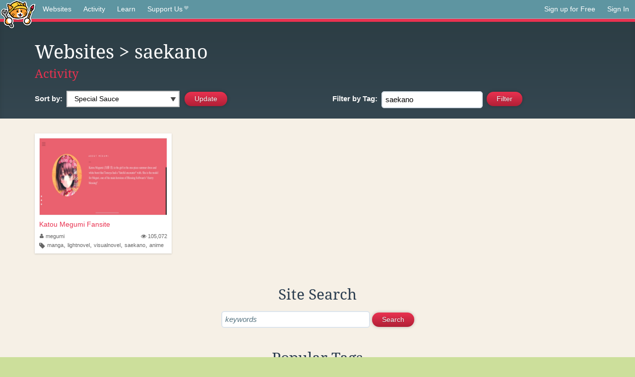

--- FILE ---
content_type: text/html;charset=utf-8
request_url: https://neocities.org/browse?tag=saekano
body_size: 12111
content:
<!doctype html>
<html lang="en">
  <head>
    <title>Neocities - Sites tagged saekano</title>

    <meta http-equiv="Content-Type" content="text/html; charset=UTF-8">
<meta name="description"        content="Create and surf awesome websites for free.">

<link rel="canonical" href="https://neocities.org/browse?tag=saekano">

<meta property="og:title"       content="Neocities">
<meta property="og:type"        content="website">
<meta property="og:image"       content="https://neocities.org/img/neocities-front-screenshot.jpg">
<meta property="og:description" content="Create and surf awesome websites for free.">

<link rel="icon" type="image/x-icon" href="/img/favicon.png">

<meta name="viewport" content="width=device-width, minimum-scale=1, initial-scale=1">



    <link href="/css/neo.css" rel="stylesheet" type="text/css" media="all">


    <script src="/js/jquery-1.11.0.min.js"></script>

    <script src="/js/highlight/highlight.min.js"></script>
    <link rel="stylesheet" href="/css/highlight/styles/tomorrow-night.css">
    <script>
      hljs.highlightAll()

      document.addEventListener('DOMContentLoaded', function() {
        var eventDateElements = document.querySelectorAll('.local-date-title');
        eventDateElements.forEach(function(element) {
          var timestamp = element.getAttribute('data-timestamp');
          var date = dayjs.unix(timestamp);
          var formattedDate = date.format('MMMM D, YYYY [at] h:mm A');
          element.title = formattedDate;
        });
      });
    </script>
  </head>

  <body class="interior">
    <div class="page">
      <header class="header-Base">

  <nav class="header-Nav clearfix" role="navigation">

    <a href="#!" title="show small screen nav" class="small-Nav">
      <img src="/img/nav-Icon.png" alt="navigation icon" />
    </a>

    <ul class="h-Nav constant-Nav">
        <li>
    <a href="/browse" id="browse-link">Websites</a>
    <script>
      document.addEventListener('DOMContentLoaded', () => {
        const browseLink = document.getElementById('browse-link');

        if (window.location.pathname === '/browse') {
          const params = new URLSearchParams(window.location.search);
          const persistParams = new URLSearchParams();
          const validPattern = /^[a-zA-Z0-9 ]+$/;

          ['sort_by', 'tag'].forEach(key => {
            if (params.has(key)) {
              const value = params.get(key);
              if (value.length <= 25 && validPattern.test(value)) {
                persistParams.set(key, value);
              }
            }
          });

          localStorage.setItem('browseQuery', persistParams.toString());
        }

        const savedQuery = localStorage.getItem('browseQuery');

        if (savedQuery) {
          browseLink.href = `/browse?${savedQuery}`;
        }
      });
    </script>
  </li>
  <li>
    <a href="/activity">Activity</a>
  </li>
  <li>
    <a href="/tutorials">Learn</a>
  </li>

    <li>
      <a href="/supporter">Support Us<i class="fa fa-heart"></i></i></a>
    </li>

    </ul>

    <ul class="status-Nav">
        <li>
          <a href="/#new" class="create-New">Sign up for Free</a>
        </li>
        <li>
          <a href="/signin" class="sign-In">Sign In</a>
        </li>
      </ul>
  </nav>

  <div class="logo int-Logo">
    <a href="/" title="back to home">
      <span class="hidden">Neocities.org</span>
      <img src="/img/cat.png" alt="Neocities.org" />
    </a>
  </div>
</header>

      <div class="header-Outro with-columns browse-page">
  <div class="row content">
    <div class="col col-100">
        <h1><a href="/browse">Websites</a> > saekano</h1>
        <h4><a href="/activity?tag=saekano">Activity</a></h4>
    </div>

    <form id="search_criteria" action="/browse" method="GET">
      <div class="col col-50 filter">
        <fieldset class="grouping">
            <label class="text-Label" for="sort_by">Sort by:</label>
            <div class="select-Container">
              <select name="sort_by" id="sort_by" class="input-Select">
                <option value="special_sauce" selected>Special Sauce</option>
                <option value="random" >Random</option>
                <option value="most_followed" >Most Followed</option>
                <option value="last_updated" >Last Updated</option>
                <option value="views" >Views</option>
                <option value="tipping_enabled" >Tipping Enabled</option>
                <option value="oldest" >Oldest</option>
                <!-- <option value="robots" >Robots</option> -->
              </select>
            </div>

            <!--
              <div>
                <input name="is_nsfw" type="checkbox" value="true" > Show 18+ content
              </div>
            -->
            <input class="btn-Action" type="submit" value="Update">
        </fieldset>
      </div>
      <div class="col col-50 filter">
        <fieldset class="grouping">
            <label class="text-Label" for="tag"><span class="hide-on-mobile">Filter by </span>Tag:</label>
            <input class="input-Area typeahead" id="tag" name="tag" type="text" placeholder="pokemon" value="saekano" autocapitalize="off" autocorrect="off" autocomplete="off" spellcheck="false" dir="auto" oninput="this.value = this.value.replace(/[^a-zA-Z0-9]+/g, '')">
            <input style="vertical-align: -4px;margin-left: 4px;" type="submit" class="btn-Action" value="Filter">
        </fieldset>
      </div>
    </div>
  </form>
</div>

<div class="browse-page">

  <ul class="row website-Gallery content int-Gall">
      <li id="username_megumi">
        <a href="https://megumi.neocities.org"
           class="neo-Screen-Shot"
           title="Katou Megumi Fansite"
        >
          <span class="img-Holder" style="background:url(/site_screenshots/11/50/megumi/index.html.540x405.webp) no-repeat;">
            <img src="/img/placeholder.png" alt="Katou Megumi Fansite" />
          </span>
        </a>
        <div class="title">
          <a href="https://megumi.neocities.org"
             title="Katou Megumi Fansite"
          >Katou Megumi Fansite</a>&nbsp;
        </div>
        <div class="site-info">
          <div class="username">
            <a href="/site/megumi" title="Site Profile">
              <i class="fa fa-user"></i>megumi
            </a>
          </div>
          <div class="site-stats hide-on-mobile">
            <a href="/site/megumi" title="Visitors">
              <span>
                <i class="fa fa-eye"></i>
              </span>
                105,072
            </a>
          </div>
          <div class="site-tags">
              <i class="fa fa-tag" title="Tags"></i>
                <a class="" href="/browse?tag=manga">manga</a>,
                <a class="" href="/browse?tag=lightnovel">lightnovel</a>,
                <a class="" href="/browse?tag=visualnovel">visualnovel</a>,
                <a class="" href="/browse?tag=saekano">saekano</a>,
                <a class="" href="/browse?tag=anime">anime</a>
          </div>
        </div>
      </li>
  </ul>

  

<div class="row content misc txt-Center">
  <h3>Site Search</h3>

    <form method="GET" action="/browse/search">
      <fieldset>
        <input name="q" type="text" placeholder="keywords" class="input-Area" autocapitalize="off" autocorrect="off" style="width: 300px;">
        <input class="btn btn-Action" type="submit" value="Search">
      </fieldset>
    </form>
</div>
<div class="row content misc">
  <h3 class="txt-Center">Popular Tags</h3>
  <p class="tagcloud">
      <a class="tag0" href="/browse?tag=art">art</a>&nbsp;&nbsp;
      <a class="tag0" href="/browse?tag=music">music</a>&nbsp;&nbsp;
      <a class="tag0" href="/browse?tag=videogames">videogames</a>&nbsp;&nbsp;
      <a class="tag0" href="/browse?tag=programming">programming</a>&nbsp;&nbsp;
      <a class="tag0" href="/browse?tag=anime">anime</a>&nbsp;&nbsp;
      <a class="tag0" href="/browse?tag=games">games</a>&nbsp;&nbsp;
      <a class="tag0" href="/browse?tag=food">food</a>&nbsp;&nbsp;
      <a class="tag0" href="/browse?tag=personal">personal</a>&nbsp;&nbsp;
      <a class="tag0" href="/browse?tag=writing">writing</a>&nbsp;&nbsp;
      <a class="tag0" href="/browse?tag=cats">cats</a>&nbsp;&nbsp;
      <a class="tag0" href="/browse?tag=blog">blog</a>&nbsp;&nbsp;
      <a class="tag0" href="/browse?tag=movies">movies</a>&nbsp;&nbsp;
      <a class="tag0" href="/browse?tag=books">books</a>&nbsp;&nbsp;
      <a class="tag0" href="/browse?tag=gaming">gaming</a>&nbsp;&nbsp;
      <a class="tag0" href="/browse?tag=fashion">fashion</a>&nbsp;&nbsp;
      <a class="tag0" href="/browse?tag=photography">photography</a>&nbsp;&nbsp;
      <a class="tag0" href="/browse?tag=comics">comics</a>&nbsp;&nbsp;
      <a class="tag0" href="/browse?tag=design">design</a>&nbsp;&nbsp;
      <a class="tag0" href="/browse?tag=animation">animation</a>&nbsp;&nbsp;
      <a class="tag0" href="/browse?tag=horror">horror</a>&nbsp;&nbsp;
      <a class="tag0" href="/browse?tag=game">game</a>&nbsp;&nbsp;
      <a class="tag0" href="/browse?tag=drawing">drawing</a>&nbsp;&nbsp;
      <a class="tag0" href="/browse?tag=coding">coding</a>&nbsp;&nbsp;
      <a class="tag0" href="/browse?tag=arte">arte</a>&nbsp;&nbsp;
      <a class="tag0" href="/browse?tag=manga">manga</a>&nbsp;&nbsp;
      <a class="tag0" href="/browse?tag=portfolio">portfolio</a>&nbsp;&nbsp;
      <a class="tag0" href="/browse?tag=furry">furry</a>&nbsp;&nbsp;
      <a class="tag0" href="/browse?tag=reading">reading</a>&nbsp;&nbsp;
      <a class="tag0" href="/browse?tag=ocs">ocs</a>&nbsp;&nbsp;
      <a class="tag0" href="/browse?tag=poetry">poetry</a>&nbsp;&nbsp;
      <a class="tag0" href="/browse?tag=cute">cute</a>&nbsp;&nbsp;
      <a class="tag0" href="/browse?tag=technology">technology</a>&nbsp;&nbsp;
      <a class="tag0" href="/browse?tag=musica">musica</a>&nbsp;&nbsp;
      <a class="tag0" href="/browse?tag=kpop">kpop</a>&nbsp;&nbsp;
      <a class="tag0" href="/browse?tag=history">history</a>&nbsp;&nbsp;
      <a class="tag0" href="/browse?tag=education">education</a>&nbsp;&nbsp;
      <a class="tag0" href="/browse?tag=animals">animals</a>&nbsp;&nbsp;
      <a class="tag0" href="/browse?tag=film">film</a>&nbsp;&nbsp;
      <a class="tag0" href="/browse?tag=programacion">programacion</a>&nbsp;&nbsp;
      <a class="tag0" href="/browse?tag=fun">fun</a>&nbsp;&nbsp;
      <a class="tag0" href="/browse?tag=roblox">roblox</a>&nbsp;&nbsp;
      <a class="tag0" href="/browse?tag=literature">literature</a>&nbsp;&nbsp;
      <a class="tag0" href="/browse?tag=sports">sports</a>&nbsp;&nbsp;
      <a class="tag0" href="/browse?tag=philosophy">philosophy</a>&nbsp;&nbsp;
      <a class="tag0" href="/browse?tag=html">html</a>&nbsp;&nbsp;
      <a class="tag0" href="/browse?tag=nature">nature</a>&nbsp;&nbsp;
      <a class="tag0" href="/browse?tag=science">science</a>&nbsp;&nbsp;
      <a class="tag0" href="/browse?tag=programing">programing</a>&nbsp;&nbsp;
      <a class="tag0" href="/browse?tag=tech">tech</a>&nbsp;&nbsp;
      <a class="tag0" href="/browse?tag=videogame">videogame</a>&nbsp;&nbsp;
      <a class="tag0" href="/browse?tag=travel">travel</a>&nbsp;&nbsp;
      <a class="tag0" href="/browse?tag=politics">politics</a>&nbsp;&nbsp;
      <a class="tag0" href="/browse?tag=minecraft">minecraft</a>&nbsp;&nbsp;
      <a class="tag0" href="/browse?tag=web">web</a>&nbsp;&nbsp;
      <a class="tag0" href="/browse?tag=gamedev">gamedev</a>&nbsp;&nbsp;
      <a class="tag0" href="/browse?tag=retro">retro</a>&nbsp;&nbsp;
      <a class="tag0" href="/browse?tag=school">school</a>&nbsp;&nbsp;
      <a class="tag0" href="/browse?tag=life">life</a>&nbsp;&nbsp;
      <a class="tag0" href="/browse?tag=videojuegos">videojuegos</a>&nbsp;&nbsp;
      <a class="tag0" href="/browse?tag=youtube">youtube</a>&nbsp;&nbsp;
      <a class="tag0" href="/browse?tag=cartoons">cartoons</a>&nbsp;&nbsp;
      <a class="tag0" href="/browse?tag=love">love</a>&nbsp;&nbsp;
      <a class="tag0" href="/browse?tag=computers">computers</a>&nbsp;&nbsp;
      <a class="tag0" href="/browse?tag=pokemon">pokemon</a>&nbsp;&nbsp;
      <a class="tag0" href="/browse?tag=2000s">2000s</a>&nbsp;&nbsp;
      <a class="tag0" href="/browse?tag=blogging">blogging</a>&nbsp;&nbsp;
      <a class="tag0" href="/browse?tag=diary">diary</a>&nbsp;&nbsp;
      <a class="tag0" href="/browse?tag=video">video</a>&nbsp;&nbsp;
      <a class="tag0" href="/browse?tag=illustration">illustration</a>&nbsp;&nbsp;
      <a class="tag0" href="/browse?tag=fantasy">fantasy</a>&nbsp;&nbsp;
      <a class="tag0" href="/browse?tag=pink">pink</a>&nbsp;&nbsp;
      <a class="tag0" href="/browse?tag=dogs">dogs</a>&nbsp;&nbsp;
      <a class="tag0" href="/browse?tag=random">random</a>&nbsp;&nbsp;
      <a class="tag0" href="/browse?tag=comic">comic</a>&nbsp;&nbsp;
      <a class="tag0" href="/browse?tag=idk">idk</a>&nbsp;&nbsp;
      <a class="tag0" href="/browse?tag=gardening">gardening</a>&nbsp;&nbsp;
      <a class="tag0" href="/browse?tag=internet">internet</a>&nbsp;&nbsp;
      <a class="tag0" href="/browse?tag=videos">videos</a>&nbsp;&nbsp;
      <a class="tag0" href="/browse?tag=memes">memes</a>&nbsp;&nbsp;
      <a class="tag0" href="/browse?tag=oc">oc</a>&nbsp;&nbsp;
      <a class="tag0" href="/browse?tag=linux">linux</a>&nbsp;&nbsp;
      <a class="tag0" href="/browse?tag=ai">ai</a>&nbsp;&nbsp;
      <a class="tag0" href="/browse?tag=cooking">cooking</a>&nbsp;&nbsp;
      <a class="tag0" href="/browse?tag=y2k">y2k</a>&nbsp;&nbsp;
      <a class="tag0" href="/browse?tag=queer">queer</a>&nbsp;&nbsp;
      <a class="tag0" href="/browse?tag=test">test</a>&nbsp;&nbsp;
      <a class="tag0" href="/browse?tag=kawaii">kawaii</a>&nbsp;&nbsp;
      <a class="tag0" href="/browse?tag=nostalgia">nostalgia</a>&nbsp;&nbsp;
      <a class="tag0" href="/browse?tag=webcomic">webcomic</a>&nbsp;&nbsp;
      <a class="tag0" href="/browse?tag=tv">tv</a>&nbsp;&nbsp;
      <a class="tag0" href="/browse?tag=arg">arg</a>&nbsp;&nbsp;
      <a class="tag0" href="/browse?tag=fandom">fandom</a>&nbsp;&nbsp;
      <a class="tag0" href="/browse?tag=journal">journal</a>&nbsp;&nbsp;
      <a class="tag0" href="/browse?tag=aesthetic">aesthetic</a>&nbsp;&nbsp;
      <a class="tag0" href="/browse?tag=emo">emo</a>&nbsp;&nbsp;
      <a class="tag0" href="/browse?tag=business">business</a>&nbsp;&nbsp;
      <a class="tag0" href="/browse?tag=worldbuilding">worldbuilding</a>&nbsp;&nbsp;
      <a class="tag0" href="/browse?tag=news">news</a>&nbsp;&nbsp;
      <a class="tag0" href="/browse?tag=fanfiction">fanfiction</a>&nbsp;&nbsp;
      <a class="tag1" href="/browse?tag=cars">cars</a>&nbsp;&nbsp;
      <a class="tag1" href="/browse?tag=crafts">crafts</a>&nbsp;&nbsp;
      <a class="tag1" href="/browse?tag=vocaloid">vocaloid</a>&nbsp;&nbsp;
      <a class="tag1" href="/browse?tag=media">media</a>&nbsp;&nbsp;
      <a class="tag1" href="/browse?tag=learning">learning</a>&nbsp;&nbsp;
      <a class="tag1" href="/browse?tag=films">films</a>&nbsp;&nbsp;
      <a class="tag1" href="/browse?tag=health">health</a>&nbsp;&nbsp;
      <a class="tag1" href="/browse?tag=silly">silly</a>&nbsp;&nbsp;
      <a class="tag1" href="/browse?tag=stuff">stuff</a>&nbsp;&nbsp;
      <a class="tag1" href="/browse?tag=space">space</a>&nbsp;&nbsp;
      <a class="tag1" href="/browse?tag=math">math</a>&nbsp;&nbsp;
      <a class="tag1" href="/browse?tag=fiction">fiction</a>&nbsp;&nbsp;
      <a class="tag1" href="/browse?tag=90s">90s</a>&nbsp;&nbsp;
      <a class="tag1" href="/browse?tag=cutecore">cutecore</a>&nbsp;&nbsp;
      <a class="tag1" href="/browse?tag=website">website</a>&nbsp;&nbsp;
      <a class="tag1" href="/browse?tag=stories">stories</a>&nbsp;&nbsp;
      <a class="tag1" href="/browse?tag=culture">culture</a>&nbsp;&nbsp;
      <a class="tag1" href="/browse?tag=etc">etc</a>&nbsp;&nbsp;
      <a class="tag1" href="/browse?tag=arts">arts</a>&nbsp;&nbsp;
      <a class="tag1" href="/browse?tag=scifi">scifi</a>&nbsp;&nbsp;
      <a class="tag1" href="/browse?tag=cat">cat</a>&nbsp;&nbsp;
      <a class="tag1" href="/browse?tag=painting">painting</a>&nbsp;&nbsp;
      <a class="tag1" href="/browse?tag=football">football</a>&nbsp;&nbsp;
      <a class="tag1" href="/browse?tag=journaling">journaling</a>&nbsp;&nbsp;
      <a class="tag1" href="/browse?tag=graphics">graphics</a>&nbsp;&nbsp;
      <a class="tag1" href="/browse?tag=css">css</a>&nbsp;&nbsp;
      <a class="tag1" href="/browse?tag=baking">baking</a>&nbsp;&nbsp;
      <a class="tag1" href="/browse?tag=homestuck">homestuck</a>&nbsp;&nbsp;
      <a class="tag1" href="/browse?tag=punk">punk</a>&nbsp;&nbsp;
      <a class="tag1" href="/browse?tag=goth">goth</a>&nbsp;&nbsp;
      <a class="tag1" href="/browse?tag=marketing">marketing</a>&nbsp;&nbsp;
      <a class="tag1" href="/browse?tag=software">software</a>&nbsp;&nbsp;
      <a class="tag1" href="/browse?tag=crochet">crochet</a>&nbsp;&nbsp;
      <a class="tag1" href="/browse?tag=3d">3d</a>&nbsp;&nbsp;
      <a class="tag1" href="/browse?tag=lgbt">lgbt</a>&nbsp;&nbsp;
      <a class="tag1" href="/browse?tag=commissions">commissions</a>&nbsp;&nbsp;
      <a class="tag1" href="/browse?tag=sanrio">sanrio</a>&nbsp;&nbsp;
      <a class="tag1" href="/browse?tag=cinema">cinema</a>&nbsp;&nbsp;
      <a class="tag1" href="/browse?tag=pixelart">pixelart</a>&nbsp;&nbsp;
      <a class="tag1" href="/browse?tag=sport">sport</a>&nbsp;&nbsp;
      <a class="tag1" href="/browse?tag=archive">archive</a>&nbsp;&nbsp;
      <a class="tag1" href="/browse?tag=psychology">psychology</a>&nbsp;&nbsp;
      <a class="tag1" href="/browse?tag=artist">artist</a>&nbsp;&nbsp;
      <a class="tag1" href="/browse?tag=digitalart">digitalart</a>&nbsp;&nbsp;
      <a class="tag1" href="/browse?tag=dance">dance</a>&nbsp;&nbsp;
      <a class="tag1" href="/browse?tag=diy">diy</a>&nbsp;&nbsp;
      <a class="tag1" href="/browse?tag=program">program</a>&nbsp;&nbsp;
      <a class="tag1" href="/browse?tag=me">me</a>&nbsp;&nbsp;
      <a class="tag1" href="/browse?tag=series">series</a>&nbsp;&nbsp;
      <a class="tag1" href="/browse?tag=shows">shows</a>&nbsp;&nbsp;
      <a class="tag1" href="/browse?tag=comida">comida</a>&nbsp;&nbsp;
      <a class="tag1" href="/browse?tag=dnd">dnd</a>&nbsp;&nbsp;
      <a class="tag1" href="/browse?tag=makeup">makeup</a>&nbsp;&nbsp;
      <a class="tag1" href="/browse?tag=characters">characters</a>&nbsp;&nbsp;
      <a class="tag1" href="/browse?tag=trans">trans</a>&nbsp;&nbsp;
      <a class="tag1" href="/browse?tag=funny">funny</a>&nbsp;&nbsp;
      <a class="tag1" href="/browse?tag=metal">metal</a>&nbsp;&nbsp;
      <a class="tag1" href="/browse?tag=religion">religion</a>&nbsp;&nbsp;
      <a class="tag1" href="/browse?tag=lgbtq">lgbtq</a>&nbsp;&nbsp;
      <a class="tag1" href="/browse?tag=graphicdesign">graphicdesign</a>&nbsp;&nbsp;
      <a class="tag1" href="/browse?tag=creativity">creativity</a>&nbsp;&nbsp;
      <a class="tag1" href="/browse?tag=lifestyle">lifestyle</a>&nbsp;&nbsp;
      <a class="tag1" href="/browse?tag=editing">editing</a>&nbsp;&nbsp;
      <a class="tag1" href="/browse?tag=cool">cool</a>&nbsp;&nbsp;
      <a class="tag1" href="/browse?tag=fanart">fanart</a>&nbsp;&nbsp;
      <a class="tag1" href="/browse?tag=entertainment">entertainment</a>&nbsp;&nbsp;
      <a class="tag1" href="/browse?tag=aboutme">aboutme</a>&nbsp;&nbsp;
      <a class="tag1" href="/browse?tag=indie">indie</a>&nbsp;&nbsp;
      <a class="tag1" href="/browse?tag=clothes">clothes</a>&nbsp;&nbsp;
      <a class="tag1" href="/browse?tag=streaming">streaming</a>&nbsp;&nbsp;
      <a class="tag1" href="/browse?tag=rpg">rpg</a>&nbsp;&nbsp;
      <a class="tag1" href="/browse?tag=friends">friends</a>&nbsp;&nbsp;
      <a class="tag1" href="/browse?tag=sonic">sonic</a>&nbsp;&nbsp;
      <a class="tag1" href="/browse?tag=development">development</a>&nbsp;&nbsp;
      <a class="tag1" href="/browse?tag=code">code</a>&nbsp;&nbsp;
      <a class="tag1" href="/browse?tag=scene">scene</a>&nbsp;&nbsp;
      <a class="tag1" href="/browse?tag=javascript">javascript</a>&nbsp;&nbsp;
      <a class="tag1" href="/browse?tag=story">story</a>&nbsp;&nbsp;
      <a class="tag1" href="/browse?tag=plants">plants</a>&nbsp;&nbsp;
      <a class="tag1" href="/browse?tag=webcomics">webcomics</a>&nbsp;&nbsp;
      <a class="tag1" href="/browse?tag=roleplay">roleplay</a>&nbsp;&nbsp;
      <a class="tag1" href="/browse?tag=guitar">guitar</a>&nbsp;&nbsp;
      <a class="tag1" href="/browse?tag=comedy">comedy</a>&nbsp;&nbsp;
      <a class="tag1" href="/browse?tag=languages">languages</a>&nbsp;&nbsp;
      <a class="tag1" href="/browse?tag=rock">rock</a>&nbsp;&nbsp;
      <a class="tag1" href="/browse?tag=everything">everything</a>&nbsp;&nbsp;
      <a class="tag1" href="/browse?tag=weird">weird</a>&nbsp;&nbsp;
      <a class="tag1" href="/browse?tag=electronics">electronics</a>&nbsp;&nbsp;
      <a class="tag1" href="/browse?tag=zines">zines</a>&nbsp;&nbsp;
      <a class="tag1" href="/browse?tag=webcore">webcore</a>&nbsp;&nbsp;
      <a class="tag1" href="/browse?tag=sewing">sewing</a>&nbsp;&nbsp;
      <a class="tag1" href="/browse?tag=ttrpg">ttrpg</a>&nbsp;&nbsp;
      <a class="tag1" href="/browse?tag=study">study</a>&nbsp;&nbsp;
      <a class="tag1" href="/browse?tag=community">community</a>&nbsp;&nbsp;
      <a class="tag1" href="/browse?tag=aesthetics">aesthetics</a>&nbsp;&nbsp;
      <a class="tag1" href="/browse?tag=gay">gay</a>&nbsp;&nbsp;
      <a class="tag1" href="/browse?tag=hacking">hacking</a>&nbsp;&nbsp;
      <a class="tag1" href="/browse?tag=reviews">reviews</a>&nbsp;&nbsp;
      <a class="tag1" href="/browse?tag=engineering">engineering</a>&nbsp;&nbsp;
      <a class="tag1" href="/browse?tag=cyberpunk">cyberpunk</a>&nbsp;&nbsp;
      <a class="tag2" href="/browse?tag=beauty">beauty</a>&nbsp;&nbsp;
      <a class="tag2" href="/browse?tag=webdesign">webdesign</a>&nbsp;&nbsp;
      <a class="tag2" href="/browse?tag=educacion">educacion</a>&nbsp;&nbsp;
      <a class="tag2" href="/browse?tag=basketball">basketball</a>&nbsp;&nbsp;
      <a class="tag2" href="/browse?tag=fnaf">fnaf</a>&nbsp;&nbsp;
      <a class="tag2" href="/browse?tag=computer">computer</a>&nbsp;&nbsp;
      <a class="tag2" href="/browse?tag=it">it</a>&nbsp;&nbsp;
      <a class="tag2" href="/browse?tag=originalcharacters">originalcharacters</a>&nbsp;&nbsp;
      <a class="tag2" href="/browse?tag=informatica">informatica</a>&nbsp;&nbsp;
      <a class="tag2" href="/browse?tag=soccer">soccer</a>&nbsp;&nbsp;
      <a class="tag2" href="/browse?tag=weirdcore">weirdcore</a>&nbsp;&nbsp;
      <a class="tag2" href="/browse?tag=vintage">vintage</a>&nbsp;&nbsp;
      <a class="tag2" href="/browse?tag=social">social</a>&nbsp;&nbsp;
      <a class="tag2" href="/browse?tag=oldweb">oldweb</a>&nbsp;&nbsp;
      <a class="tag2" href="/browse?tag=spirituality">spirituality</a>&nbsp;&nbsp;
      <a class="tag2" href="/browse?tag=vtuber">vtuber</a>&nbsp;&nbsp;
      <a class="tag2" href="/browse?tag=photos">photos</a>&nbsp;&nbsp;
      <a class="tag2" href="/browse?tag=discord">discord</a>&nbsp;&nbsp;
      <a class="tag2" href="/browse?tag=pets">pets</a>&nbsp;&nbsp;
      <a class="tag2" href="/browse?tag=deltarune">deltarune</a>&nbsp;&nbsp;
      <a class="tag2" href="/browse?tag=blogs">blogs</a>&nbsp;&nbsp;
      <a class="tag2" href="/browse?tag=project">project</a>&nbsp;&nbsp;
      <a class="tag2" href="/browse?tag=architecture">architecture</a>&nbsp;&nbsp;
      <a class="tag2" href="/browse?tag=vaporwave">vaporwave</a>&nbsp;&nbsp;
      <a class="tag2" href="/browse?tag=shop">shop</a>&nbsp;&nbsp;
      <a class="tag2" href="/browse?tag=storytelling">storytelling</a>&nbsp;&nbsp;
      <a class="tag2" href="/browse?tag=flowers">flowers</a>&nbsp;&nbsp;
      <a class="tag2" href="/browse?tag=movie">movie</a>&nbsp;&nbsp;
      <a class="tag2" href="/browse?tag=clothing">clothing</a>&nbsp;&nbsp;
      <a class="tag2" href="/browse?tag=information">information</a>&nbsp;&nbsp;
      <a class="tag2" href="/browse?tag=coffee">coffee</a>&nbsp;&nbsp;
      <a class="tag2" href="/browse?tag=thoughts">thoughts</a>&nbsp;&nbsp;
      <a class="tag2" href="/browse?tag=biology">biology</a>&nbsp;&nbsp;
      <a class="tag2" href="/browse?tag=hobbies">hobbies</a>&nbsp;&nbsp;
      <a class="tag2" href="/browse?tag=about">about</a>&nbsp;&nbsp;
      <a class="tag2" href="/browse?tag=language">language</a>&nbsp;&nbsp;
      <a class="tag2" href="/browse?tag=shopping">shopping</a>&nbsp;&nbsp;
      <a class="tag2" href="/browse?tag=undertale">undertale</a>&nbsp;&nbsp;
      <a class="tag2" href="/browse?tag=japan">japan</a>&nbsp;&nbsp;
      <a class="tag2" href="/browse?tag=nintendo">nintendo</a>&nbsp;&nbsp;
      <a class="tag2" href="/browse?tag=testing">testing</a>&nbsp;&nbsp;
      <a class="tag2" href="/browse?tag=mlp">mlp</a>&nbsp;&nbsp;
      <a class="tag2" href="/browse?tag=cosplay">cosplay</a>&nbsp;&nbsp;
      <a class="tag2" href="/browse?tag=magic">magic</a>&nbsp;&nbsp;
      <a class="tag2" href="/browse?tag=book">book</a>&nbsp;&nbsp;
      <a class="tag2" href="/browse?tag=lore">lore</a>&nbsp;&nbsp;
      <a class="tag2" href="/browse?tag=html5">html5</a>&nbsp;&nbsp;
      <a class="tag2" href="/browse?tag=creative">creative</a>&nbsp;&nbsp;
      <a class="tag2" href="/browse?tag=fitness">fitness</a>&nbsp;&nbsp;
      <a class="tag2" href="/browse?tag=digital">digital</a>&nbsp;&nbsp;
      <a class="tag2" href="/browse?tag=crypto">crypto</a>&nbsp;&nbsp;
      <a class="tag2" href="/browse?tag=radio">radio</a>&nbsp;&nbsp;
      <a class="tag2" href="/browse?tag=ttrpgs">ttrpgs</a>&nbsp;&nbsp;
      <a class="tag2" href="/browse?tag=money">money</a>&nbsp;&nbsp;
      <a class="tag2" href="/browse?tag=fandoms">fandoms</a>&nbsp;&nbsp;
      <a class="tag2" href="/browse?tag=experimental">experimental</a>&nbsp;&nbsp;
      <a class="tag2" href="/browse?tag=nothing">nothing</a>&nbsp;&nbsp;
      <a class="tag2" href="/browse?tag=chat">chat</a>&nbsp;&nbsp;
      <a class="tag2" href="/browse?tag=blinkies">blinkies</a>&nbsp;&nbsp;
      <a class="tag2" href="/browse?tag=physics">physics</a>&nbsp;&nbsp;
      <a class="tag2" href="/browse?tag=info">info</a>&nbsp;&nbsp;
      <a class="tag2" href="/browse?tag=alternative">alternative</a>&nbsp;&nbsp;
      <a class="tag2" href="/browse?tag=astronomy">astronomy</a>&nbsp;&nbsp;
      <a class="tag2" href="/browse?tag=websites">websites</a>&nbsp;&nbsp;
      <a class="tag2" href="/browse?tag=tecnologia">tecnologia</a>&nbsp;&nbsp;
      <a class="tag2" href="/browse?tag=singing">singing</a>&nbsp;&nbsp;
      <a class="tag2" href="/browse?tag=cybersecurity">cybersecurity</a>&nbsp;&nbsp;
      <a class="tag2" href="/browse?tag=site">site</a>&nbsp;&nbsp;
      <a class="tag2" href="/browse?tag=juegos">juegos</a>&nbsp;&nbsp;
      <a class="tag2" href="/browse?tag=japanese">japanese</a>&nbsp;&nbsp;
      <a class="tag2" href="/browse?tag=birds">birds</a>&nbsp;&nbsp;
      <a class="tag2" href="/browse?tag=bugs">bugs</a>&nbsp;&nbsp;
      <a class="tag2" href="/browse?tag=furries">furries</a>&nbsp;&nbsp;
      <a class="tag2" href="/browse?tag=wip">wip</a>&nbsp;&nbsp;
      <a class="tag2" href="/browse?tag=witchcraft">witchcraft</a>&nbsp;&nbsp;
      <a class="tag2" href="/browse?tag=autism">autism</a>&nbsp;&nbsp;
      <a class="tag2" href="/browse?tag=occult">occult</a>&nbsp;&nbsp;
      <a class="tag2" href="/browse?tag=anything">anything</a>&nbsp;&nbsp;
      <a class="tag2" href="/browse?tag=band">band</a>&nbsp;&nbsp;
      <a class="tag2" href="/browse?tag=other">other</a>&nbsp;&nbsp;
      <a class="tag2" href="/browse?tag=research">research</a>&nbsp;&nbsp;
      <a class="tag2" href="/browse?tag=finance">finance</a>&nbsp;&nbsp;
      <a class="tag2" href="/browse?tag=crafting">crafting</a>&nbsp;&nbsp;
      <a class="tag2" href="/browse?tag=tvshows">tvshows</a>&nbsp;&nbsp;
      <a class="tag2" href="/browse?tag=theatre">theatre</a>&nbsp;&nbsp;
      <a class="tag2" href="/browse?tag=resume">resume</a>&nbsp;&nbsp;
      <a class="tag2" href="/browse?tag=sleep">sleep</a>&nbsp;&nbsp;
      <a class="tag2" href="/browse?tag=futbol">futbol</a>&nbsp;&nbsp;
      <a class="tag2" href="/browse?tag=television">television</a>&nbsp;&nbsp;
      <a class="tag2" href="/browse?tag=sleeping">sleeping</a>&nbsp;&nbsp;
      <a class="tag2" href="/browse?tag=profile">profile</a>&nbsp;&nbsp;
      <a class="tag2" href="/browse?tag=projects">projects</a>&nbsp;&nbsp;
      <a class="tag2" href="/browse?tag=moda">moda</a>&nbsp;&nbsp;
      <a class="tag2" href="/browse?tag=dolls">dolls</a>&nbsp;&nbsp;
      <a class="tag2" href="/browse?tag=gamedevelopment">gamedevelopment</a>&nbsp;&nbsp;
      <a class="tag2" href="/browse?tag=personalwebsite">personalwebsite</a>&nbsp;&nbsp;
      <a class="tag2" href="/browse?tag=lain">lain</a>&nbsp;&nbsp;
      <a class="tag2" href="/browse?tag=events">events</a>&nbsp;&nbsp;
      <a class="tag2" href="/browse?tag=work">work</a>&nbsp;&nbsp;
      <a class="tag2" href="/browse?tag=vr">vr</a>&nbsp;&nbsp;
      <a class="tag3" href="/browse?tag=system">system</a>&nbsp;&nbsp;
      <a class="tag3" href="/browse?tag=knitting">knitting</a>&nbsp;&nbsp;
      <a class="tag3" href="/browse?tag=genshin">genshin</a>&nbsp;&nbsp;
      <a class="tag3" href="/browse?tag=vampires">vampires</a>&nbsp;&nbsp;
      <a class="tag3" href="/browse?tag=linguistics">linguistics</a>&nbsp;&nbsp;
      <a class="tag3" href="/browse?tag=interests">interests</a>&nbsp;&nbsp;
      <a class="tag3" href="/browse?tag=apps">apps</a>&nbsp;&nbsp;
      <a class="tag3" href="/browse?tag=all">all</a>&nbsp;&nbsp;
      <a class="tag3" href="/browse?tag=photo">photo</a>&nbsp;&nbsp;
      <a class="tag3" href="/browse?tag=yaoi">yaoi</a>&nbsp;&nbsp;
      <a class="tag3" href="/browse?tag=fish">fish</a>&nbsp;&nbsp;
      <a class="tag3" href="/browse?tag=gatos">gatos</a>&nbsp;&nbsp;
      <a class="tag3" href="/browse?tag=dreams">dreams</a>&nbsp;&nbsp;
      <a class="tag3" href="/browse?tag=transgender">transgender</a>&nbsp;&nbsp;
      <a class="tag3" href="/browse?tag=splatoon">splatoon</a>&nbsp;&nbsp;
      <a class="tag3" href="/browse?tag=ghchs">ghchs</a>&nbsp;&nbsp;
      <a class="tag3" href="/browse?tag=webdevelopment">webdevelopment</a>&nbsp;&nbsp;
      <a class="tag3" href="/browse?tag=python">python</a>&nbsp;&nbsp;
      <a class="tag3" href="/browse?tag=astrology">astrology</a>&nbsp;&nbsp;
      <a class="tag3" href="/browse?tag=free">free</a>&nbsp;&nbsp;
      <a class="tag3" href="/browse?tag=meme">meme</a>&nbsp;&nbsp;
      <a class="tag3" href="/browse?tag=rap">rap</a>&nbsp;&nbsp;
      <a class="tag3" href="/browse?tag=collecting">collecting</a>&nbsp;&nbsp;
      <a class="tag3" href="/browse?tag=wiki">wiki</a>&nbsp;&nbsp;
      <a class="tag3" href="/browse?tag=carrd">carrd</a>&nbsp;&nbsp;
      <a class="tag3" href="/browse?tag=puzzle">puzzle</a>&nbsp;&nbsp;
      <a class="tag3" href="/browse?tag=aliens">aliens</a>&nbsp;&nbsp;
      <a class="tag3" href="/browse?tag=mentalhealth">mentalhealth</a>&nbsp;&nbsp;
      <a class="tag3" href="/browse?tag=fanfic">fanfic</a>&nbsp;&nbsp;
      <a class="tag3" href="/browse?tag=toys">toys</a>&nbsp;&nbsp;
      <a class="tag3" href="/browse?tag=poems">poems</a>&nbsp;&nbsp;
      <a class="tag3" href="/browse?tag=romance">romance</a>&nbsp;&nbsp;
      <a class="tag3" href="/browse?tag=developer">developer</a>&nbsp;&nbsp;
      <a class="tag3" href="/browse?tag=app">app</a>&nbsp;&nbsp;
      <a class="tag3" href="/browse?tag=windows">windows</a>&nbsp;&nbsp;
      <a class="tag3" href="/browse?tag=dancing">dancing</a>&nbsp;&nbsp;
      <a class="tag3" href="/browse?tag=animations">animations</a>&nbsp;&nbsp;
      <a class="tag3" href="/browse?tag=coquette">coquette</a>&nbsp;&nbsp;
      <a class="tag3" href="/browse?tag=drawings">drawings</a>&nbsp;&nbsp;
      <a class="tag3" href="/browse?tag=pixels">pixels</a>&nbsp;&nbsp;
      <a class="tag3" href="/browse?tag=visualnovels">visualnovels</a>&nbsp;&nbsp;
      <a class="tag3" href="/browse?tag=frutigeraero">frutigeraero</a>&nbsp;&nbsp;
      <a class="tag3" href="/browse?tag=cartoon">cartoon</a>&nbsp;&nbsp;
      <a class="tag3" href="/browse?tag=fortnite">fortnite</a>&nbsp;&nbsp;
      <a class="tag3" href="/browse?tag=english">english</a>&nbsp;&nbsp;
      <a class="tag3" href="/browse?tag=bio">bio</a>&nbsp;&nbsp;
      <a class="tag3" href="/browse?tag=family">family</a>&nbsp;&nbsp;
      <a class="tag3" href="/browse?tag=robots">robots</a>&nbsp;&nbsp;
      <a class="tag3" href="/browse?tag=stamps">stamps</a>&nbsp;&nbsp;
      <a class="tag3" href="/browse?tag=animes">animes</a>&nbsp;&nbsp;
      <a class="tag3" href="/browse?tag=dog">dog</a>&nbsp;&nbsp;
      <a class="tag3" href="/browse?tag=tarot">tarot</a>&nbsp;&nbsp;
      <a class="tag3" href="/browse?tag=touhou">touhou</a>&nbsp;&nbsp;
      <a class="tag3" href="/browse?tag=gothic">gothic</a>&nbsp;&nbsp;
      <a class="tag3" href="/browse?tag=deportes">deportes</a>&nbsp;&nbsp;
      <a class="tag3" href="/browse?tag=marvel">marvel</a>&nbsp;&nbsp;
      <a class="tag3" href="/browse?tag=intro">intro</a>&nbsp;&nbsp;
      <a class="tag3" href="/browse?tag=a">a</a>&nbsp;&nbsp;
      <a class="tag3" href="/browse?tag=skateboarding">skateboarding</a>&nbsp;&nbsp;
      <a class="tag3" href="/browse?tag=medicine">medicine</a>&nbsp;&nbsp;
      <a class="tag3" href="/browse?tag=pizza">pizza</a>&nbsp;&nbsp;
      <a class="tag3" href="/browse?tag=essays">essays</a>&nbsp;&nbsp;
      <a class="tag3" href="/browse?tag=humor">humor</a>&nbsp;&nbsp;
      <a class="tag3" href="/browse?tag=modding">modding</a>&nbsp;&nbsp;
      <a class="tag3" href="/browse?tag=gamedesign">gamedesign</a>&nbsp;&nbsp;
      <a class="tag3" href="/browse?tag=gym">gym</a>&nbsp;&nbsp;
      <a class="tag3" href="/browse?tag=security">security</a>&nbsp;&nbsp;
      <a class="tag3" href="/browse?tag=osc">osc</a>&nbsp;&nbsp;
      <a class="tag3" href="/browse?tag=online">online</a>&nbsp;&nbsp;
      <a class="tag3" href="/browse?tag=links">links</a>&nbsp;&nbsp;
      <a class="tag3" href="/browse?tag=interactive">interactive</a>&nbsp;&nbsp;
      <a class="tag3" href="/browse?tag=characterdesign">characterdesign</a>&nbsp;&nbsp;
      <a class="tag3" href="/browse?tag=hiking">hiking</a>&nbsp;&nbsp;
      <a class="tag3" href="/browse?tag=adventure">adventure</a>&nbsp;&nbsp;
      <a class="tag3" href="/browse?tag=mathematics">mathematics</a>&nbsp;&nbsp;
      <a class="tag3" href="/browse?tag=gyaru">gyaru</a>&nbsp;&nbsp;
      <a class="tag3" href="/browse?tag=teaching">teaching</a>&nbsp;&nbsp;
      <a class="tag3" href="/browse?tag=data">data</a>&nbsp;&nbsp;
      <a class="tag3" href="/browse?tag=fnf">fnf</a>&nbsp;&nbsp;
      <a class="tag3" href="/browse?tag=journalism">journalism</a>&nbsp;&nbsp;
      <a class="tag3" href="/browse?tag=mystery">mystery</a>&nbsp;&nbsp;
      <a class="tag3" href="/browse?tag=chess">chess</a>&nbsp;&nbsp;
      <a class="tag3" href="/browse?tag=dragons">dragons</a>&nbsp;&nbsp;
      <a class="tag3" href="/browse?tag=no">no</a>&nbsp;&nbsp;
      <a class="tag3" href="/browse?tag=gallery">gallery</a>&nbsp;&nbsp;
      <a class="tag3" href="/browse?tag=roleplaying">roleplaying</a>&nbsp;&nbsp;
      <a class="tag3" href="/browse?tag=creepypasta">creepypasta</a>&nbsp;&nbsp;
      <a class="tag3" href="/browse?tag=hobby">hobby</a>&nbsp;&nbsp;
      <a class="tag3" href="/browse?tag=lol">lol</a>&nbsp;&nbsp;
      <a class="tag3" href="/browse?tag=zine">zine</a>&nbsp;&nbsp;
      <a class="tag3" href="/browse?tag=fansite">fansite</a>&nbsp;&nbsp;
      <a class="tag3" href="/browse?tag=puzzles">puzzles</a>&nbsp;&nbsp;
      <a class="tag3" href="/browse?tag=rp">rp</a>&nbsp;&nbsp;
      <a class="tag3" href="/browse?tag=jfashion">jfashion</a>&nbsp;&nbsp;
      <a class="tag3" href="/browse?tag=popculture">popculture</a>&nbsp;&nbsp;
      <a class="tag3" href="/browse?tag=objectshows">objectshows</a>&nbsp;&nbsp;
      <a class="tag3" href="/browse?tag=birthday">birthday</a>&nbsp;&nbsp;
      <a class="tag3" href="/browse?tag=zonelets">zonelets</a>&nbsp;&nbsp;
      <a class="tag3" href="/browse?tag=pixel">pixel</a>&nbsp;&nbsp;
      <a class="tag3" href="/browse?tag=gifs">gifs</a>&nbsp;&nbsp;
      <a class="tag4" href="/browse?tag=yuri">yuri</a>&nbsp;&nbsp;
      <a class="tag4" href="/browse?tag=mythology">mythology</a>&nbsp;&nbsp;
      <a class="tag4" href="/browse?tag=resources">resources</a>&nbsp;&nbsp;
      <a class="tag4" href="/browse?tag=twitch">twitch</a>&nbsp;&nbsp;
      <a class="tag4" href="/browse?tag=musicals">musicals</a>&nbsp;&nbsp;
      <a class="tag4" href="/browse?tag=vkei">vkei</a>&nbsp;&nbsp;
      <a class="tag4" href="/browse?tag=home">home</a>&nbsp;&nbsp;
      <a class="tag4" href="/browse?tag=dreamcore">dreamcore</a>&nbsp;&nbsp;
      <a class="tag4" href="/browse?tag=myself">myself</a>&nbsp;&nbsp;
      <a class="tag4" href="/browse?tag=meow">meow</a>&nbsp;&nbsp;
      <a class="tag4" href="/browse?tag=ocean">ocean</a>&nbsp;&nbsp;
      <a class="tag4" href="/browse?tag=law">law</a>&nbsp;&nbsp;
      <a class="tag4" href="/browse?tag=breakcore">breakcore</a>&nbsp;&nbsp;
      <a class="tag4" href="/browse?tag=traveling">traveling</a>&nbsp;&nbsp;
      <a class="tag4" href="/browse?tag=blender">blender</a>&nbsp;&nbsp;
      <a class="tag4" href="/browse?tag=tf2">tf2</a>&nbsp;&nbsp;
      <a class="tag4" href="/browse?tag=ffxiv">ffxiv</a>&nbsp;&nbsp;
      <a class="tag4" href="/browse?tag=novels">novels</a>&nbsp;&nbsp;
      <a class="tag4" href="/browse?tag=jogos">jogos</a>&nbsp;&nbsp;
      <a class="tag4" href="/browse?tag=introduction">introduction</a>&nbsp;&nbsp;
      <a class="tag4" href="/browse?tag=audio">audio</a>&nbsp;&nbsp;
      <a class="tag4" href="/browse?tag=piano">piano</a>&nbsp;&nbsp;
      <a class="tag4" href="/browse?tag=peliculas">peliculas</a>&nbsp;&nbsp;
      <a class="tag4" href="/browse?tag=libros">libros</a>&nbsp;&nbsp;
      <a class="tag4" href="/browse?tag=scenecore">scenecore</a>&nbsp;&nbsp;
      <a class="tag4" href="/browse?tag=hiphop">hiphop</a>&nbsp;&nbsp;
      <a class="tag4" href="/browse?tag=recipes">recipes</a>&nbsp;&nbsp;
      <a class="tag4" href="/browse?tag=noise">noise</a>&nbsp;&nbsp;
      <a class="tag4" href="/browse?tag=privacy">privacy</a>&nbsp;&nbsp;
      <a class="tag4" href="/browse?tag=death">death</a>&nbsp;&nbsp;
      <a class="tag4" href="/browse?tag=graphic">graphic</a>&nbsp;&nbsp;
      <a class="tag4" href="/browse?tag=bfdi">bfdi</a>&nbsp;&nbsp;
      <a class="tag4" href="/browse?tag=stars">stars</a>&nbsp;&nbsp;
      <a class="tag4" href="/browse?tag=dark">dark</a>&nbsp;&nbsp;
      <a class="tag4" href="/browse?tag=pjsk">pjsk</a>&nbsp;&nbsp;
      <a class="tag4" href="/browse?tag=progamming">progamming</a>&nbsp;&nbsp;
      <a class="tag4" href="/browse?tag=style">style</a>&nbsp;&nbsp;
      <a class="tag4" href="/browse?tag=podcast">podcast</a>&nbsp;&nbsp;
      <a class="tag4" href="/browse?tag=danganronpa">danganronpa</a>&nbsp;&nbsp;
      <a class="tag4" href="/browse?tag=rpgs">rpgs</a>&nbsp;&nbsp;
      <a class="tag4" href="/browse?tag=twine">twine</a>&nbsp;&nbsp;
      <a class="tag4" href="/browse?tag=swag">swag</a>&nbsp;&nbsp;
      <a class="tag4" href="/browse?tag=indiegames">indiegames</a>&nbsp;&nbsp;
      <a class="tag4" href="/browse?tag=plushies">plushies</a>&nbsp;&nbsp;
      <a class="tag4" href="/browse?tag=studying">studying</a>&nbsp;&nbsp;
      <a class="tag4" href="/browse?tag=ecommerce">ecommerce</a>&nbsp;&nbsp;
      <a class="tag4" href="/browse?tag=shrine">shrine</a>&nbsp;&nbsp;
      <a class="tag4" href="/browse?tag=robotics">robotics</a>&nbsp;&nbsp;
      <a class="tag4" href="/browse?tag=socialmedia">socialmedia</a>&nbsp;&nbsp;
      <a class="tag4" href="/browse?tag=communism">communism</a>&nbsp;&nbsp;
      <a class="tag4" href="/browse?tag=paranormal">paranormal</a>&nbsp;&nbsp;
      <a class="tag4" href="/browse?tag=hellokitty">hellokitty</a>&nbsp;&nbsp;
      <a class="tag4" href="/browse?tag=android">android</a>&nbsp;&nbsp;
      <a class="tag4" href="/browse?tag=production">production</a>&nbsp;&nbsp;
      <a class="tag4" href="/browse?tag=pictures">pictures</a>&nbsp;&nbsp;
      <a class="tag4" href="/browse?tag=activism">activism</a>&nbsp;&nbsp;
      <a class="tag4" href="/browse?tag=wrestling">wrestling</a>&nbsp;&nbsp;
      <a class="tag4" href="/browse?tag=car">car</a>&nbsp;&nbsp;
      <a class="tag4" href="/browse?tag=spanish">spanish</a>&nbsp;&nbsp;
      <a class="tag4" href="/browse?tag=omori">omori</a>&nbsp;&nbsp;
      <a class="tag4" href="/browse?tag=awesome">awesome</a>&nbsp;&nbsp;
      <a class="tag4" href="/browse?tag=running">running</a>&nbsp;&nbsp;
      <a class="tag4" href="/browse?tag=none">none</a>&nbsp;&nbsp;
      <a class="tag4" href="/browse?tag=christianity">christianity</a>&nbsp;&nbsp;
      <a class="tag4" href="/browse?tag=foods">foods</a>&nbsp;&nbsp;
      <a class="tag4" href="/browse?tag=pinterest">pinterest</a>&nbsp;&nbsp;
      <a class="tag4" href="/browse?tag=amor">amor</a>&nbsp;&nbsp;
      <a class="tag4" href="/browse?tag=utau">utau</a>&nbsp;&nbsp;
      <a class="tag4" href="/browse?tag=jewelry">jewelry</a>&nbsp;&nbsp;
      <a class="tag4" href="/browse?tag=bunnies">bunnies</a>&nbsp;&nbsp;
      <a class="tag4" href="/browse?tag=craft">craft</a>&nbsp;&nbsp;
      <a class="tag4" href="/browse?tag=lesbian">lesbian</a>&nbsp;&nbsp;
      <a class="tag4" href="/browse?tag=boardgames">boardgames</a>&nbsp;&nbsp;
      <a class="tag4" href="/browse?tag=lolita">lolita</a>&nbsp;&nbsp;
      <a class="tag4" href="/browse?tag=electronic">electronic</a>&nbsp;&nbsp;
      <a class="tag4" href="/browse?tag=educational">educational</a>&nbsp;&nbsp;
      <a class="tag4" href="/browse?tag=things">things</a>&nbsp;&nbsp;
      <a class="tag4" href="/browse?tag=vent">vent</a>&nbsp;&nbsp;
      <a class="tag4" href="/browse?tag=anarchism">anarchism</a>&nbsp;&nbsp;
      <a class="tag4" href="/browse?tag=cine">cine</a>&nbsp;&nbsp;
      <a class="tag4" href="/browse?tag=filmmaking">filmmaking</a>&nbsp;&nbsp;
      <a class="tag4" href="/browse?tag=student">student</a>&nbsp;&nbsp;
      <a class="tag4" href="/browse?tag=volleyball">volleyball</a>&nbsp;&nbsp;
      <a class="tag4" href="/browse?tag=deporte">deporte</a>&nbsp;&nbsp;
      <a class="tag4" href="/browse?tag=songs">songs</a>&nbsp;&nbsp;
      <a class="tag4" href="/browse?tag=girls">girls</a>&nbsp;&nbsp;
      <a class="tag4" href="/browse?tag=god">god</a>&nbsp;&nbsp;
      <a class="tag4" href="/browse?tag=travelling">travelling</a>&nbsp;&nbsp;
      <a class="tag4" href="/browse?tag=misc">misc</a>&nbsp;&nbsp;
      <a class="tag4" href="/browse?tag=unblocked">unblocked</a>&nbsp;&nbsp;
      <a class="tag4" href="/browse?tag=scratch">scratch</a>&nbsp;&nbsp;
      <a class="tag4" href="/browse?tag=feminism">feminism</a>&nbsp;&nbsp;
      <a class="tag4" href="/browse?tag=grunge">grunge</a>&nbsp;&nbsp;
      <a class="tag4" href="/browse?tag=geography">geography</a>&nbsp;&nbsp;
      <a class="tag4" href="/browse?tag=3dmodeling">3dmodeling</a>&nbsp;&nbsp;
      <a class="tag4" href="/browse?tag=designing">designing</a>&nbsp;&nbsp;
      <a class="tag4" href="/browse?tag=mario">mario</a>&nbsp;&nbsp;
      <a class="tag4" href="/browse?tag=sharks">sharks</a>&nbsp;&nbsp;
      <a class="tag4" href="/browse?tag=store">store</a>&nbsp;&nbsp;
      <a class="tag4" href="/browse?tag=maths">maths</a>&nbsp;&nbsp;
      <a class="tag5" href="/browse?tag=old">old</a>&nbsp;&nbsp;
      <a class="tag5" href="/browse?tag=dev">dev</a>&nbsp;&nbsp;
      <a class="tag5" href="/browse?tag=outdoors">outdoors</a>&nbsp;&nbsp;
      <a class="tag5" href="/browse?tag=webdev">webdev</a>&nbsp;&nbsp;
      <a class="tag5" href="/browse?tag=clowns">clowns</a>&nbsp;&nbsp;
      <a class="tag5" href="/browse?tag=bitcoin">bitcoin</a>&nbsp;&nbsp;
      <a class="tag5" href="/browse?tag=realestate">realestate</a>&nbsp;&nbsp;
      <a class="tag5" href="/browse?tag=blue">blue</a>&nbsp;&nbsp;
      <a class="tag5" href="/browse?tag=80s">80s</a>&nbsp;&nbsp;
      <a class="tag5" href="/browse?tag=computing">computing</a>&nbsp;&nbsp;
      <a class="tag5" href="/browse?tag=brasil">brasil</a>&nbsp;&nbsp;
      <a class="tag5" href="/browse?tag=bl">bl</a>&nbsp;&nbsp;
      <a class="tag5" href="/browse?tag=collage">collage</a>&nbsp;&nbsp;
      <a class="tag5" href="/browse?tag=dinosaurs">dinosaurs</a>&nbsp;&nbsp;
      <a class="tag5" href="/browse?tag=doom">doom</a>&nbsp;&nbsp;
      <a class="tag5" href="/browse?tag=jpop">jpop</a>&nbsp;&nbsp;
      <a class="tag5" href="/browse?tag=environment">environment</a>&nbsp;&nbsp;
      <a class="tag5" href="/browse?tag=transformers">transformers</a>&nbsp;&nbsp;
      <a class="tag5" href="/browse?tag=pc">pc</a>&nbsp;&nbsp;
      <a class="tag5" href="/browse?tag=vtubers">vtubers</a>&nbsp;&nbsp;
      <a class="tag5" href="/browse?tag=help">help</a>&nbsp;&nbsp;
      <a class="tag5" href="/browse?tag=college">college</a>&nbsp;&nbsp;
      <a class="tag5" href="/browse?tag=tools">tools</a>&nbsp;&nbsp;
      <a class="tag5" href="/browse?tag=starwars">starwars</a>&nbsp;&nbsp;
      <a class="tag5" href="/browse?tag=images">images</a>&nbsp;&nbsp;
      <a class="tag5" href="/browse?tag=stickers">stickers</a>&nbsp;&nbsp;
      <a class="tag5" href="/browse?tag=jazz">jazz</a>&nbsp;&nbsp;
      <a class="tag5" href="/browse?tag=flash">flash</a>&nbsp;&nbsp;
      <a class="tag5" href="/browse?tag=fotografia">fotografia</a>&nbsp;&nbsp;
      <a class="tag5" href="/browse?tag=acting">acting</a>&nbsp;&nbsp;
      <a class="tag5" href="/browse?tag=tumblr">tumblr</a>&nbsp;&nbsp;
      <a class="tag5" href="/browse?tag=novel">novel</a>&nbsp;&nbsp;
      <a class="tag5" href="/browse?tag=java">java</a>&nbsp;&nbsp;
      <a class="tag5" href="/browse?tag=jesus">jesus</a>&nbsp;&nbsp;
      <a class="tag5" href="/browse?tag=trains">trains</a>&nbsp;&nbsp;
      <a class="tag5" href="/browse?tag=bts">bts</a>&nbsp;&nbsp;
      <a class="tag5" href="/browse?tag=cafe">cafe</a>&nbsp;&nbsp;
      <a class="tag5" href="/browse?tag=creepy">creepy</a>&nbsp;&nbsp;
      <a class="tag5" href="/browse?tag=chemistry">chemistry</a>&nbsp;&nbsp;
      <a class="tag5" href="/browse?tag=construction">construction</a>&nbsp;&nbsp;
      <a class="tag5" href="/browse?tag=services">services</a>&nbsp;&nbsp;
      <a class="tag5" href="/browse?tag=alt">alt</a>&nbsp;&nbsp;
      <a class="tag5" href="/browse?tag=event">event</a>&nbsp;&nbsp;
      <a class="tag5" href="/browse?tag=yoga">yoga</a>&nbsp;&nbsp;
      <a class="tag5" href="/browse?tag=computerscience">computerscience</a>&nbsp;&nbsp;
      <a class="tag5" href="/browse?tag=baseball">baseball</a>&nbsp;&nbsp;
      <a class="tag5" href="/browse?tag=epic">epic</a>&nbsp;&nbsp;
      <a class="tag5" href="/browse?tag=programar">programar</a>&nbsp;&nbsp;
      <a class="tag5" href="/browse?tag=tea">tea</a>&nbsp;&nbsp;
      <a class="tag5" href="/browse?tag=translation">translation</a>&nbsp;&nbsp;
      <a class="tag5" href="/browse?tag=plurality">plurality</a>&nbsp;&nbsp;
      <a class="tag5" href="/browse?tag=mcr">mcr</a>&nbsp;&nbsp;
      <a class="tag5" href="/browse?tag=escuela">escuela</a>&nbsp;&nbsp;
      <a class="tag5" href="/browse?tag=theater">theater</a>&nbsp;&nbsp;
      <a class="tag5" href="/browse?tag=lego">lego</a>&nbsp;&nbsp;
      <a class="tag5" href="/browse?tag=warriorcats">warriorcats</a>&nbsp;&nbsp;
      <a class="tag5" href="/browse?tag=pastel">pastel</a>&nbsp;&nbsp;
      <a class="tag5" href="/browse?tag=cyber">cyber</a>&nbsp;&nbsp;
      <a class="tag5" href="/browse?tag=args">args</a>&nbsp;&nbsp;
      <a class="tag5" href="/browse?tag=collection">collection</a>&nbsp;&nbsp;
      <a class="tag5" href="/browse?tag=persona">persona</a>&nbsp;&nbsp;
      <a class="tag5" href="/browse?tag=manhwa">manhwa</a>&nbsp;&nbsp;
      <a class="tag5" href="/browse?tag=retrogaming">retrogaming</a>&nbsp;&nbsp;
      <a class="tag5" href="/browse?tag=southpark">southpark</a>&nbsp;&nbsp;
      <a class="tag5" href="/browse?tag=multimedia">multimedia</a>&nbsp;&nbsp;
      <a class="tag5" href="/browse?tag=videoediting">videoediting</a>&nbsp;&nbsp;
      <a class="tag5" href="/browse?tag=horses">horses</a>&nbsp;&nbsp;
      <a class="tag5" href="/browse?tag=whatever">whatever</a>&nbsp;&nbsp;
      <a class="tag5" href="/browse?tag=therian">therian</a>&nbsp;&nbsp;
      <a class="tag5" href="/browse?tag=programmer">programmer</a>&nbsp;&nbsp;
      <a class="tag5" href="/browse?tag=pop">pop</a>&nbsp;&nbsp;
      <a class="tag5" href="/browse?tag=yes">yes</a>&nbsp;&nbsp;
      <a class="tag5" href="/browse?tag=vlog">vlog</a>&nbsp;&nbsp;
      <a class="tag5" href="/browse?tag=cozy">cozy</a>&nbsp;&nbsp;
      <a class="tag5" href="/browse?tag=tcc">tcc</a>&nbsp;&nbsp;
      <a class="tag5" href="/browse?tag=programas">programas</a>&nbsp;&nbsp;
      <a class="tag5" href="/browse?tag=supernatural">supernatural</a>&nbsp;&nbsp;
      <a class="tag5" href="/browse?tag=weed">weed</a>&nbsp;&nbsp;
      <a class="tag5" href="/browse?tag=historia">historia</a>&nbsp;&nbsp;
      <a class="tag5" href="/browse?tag=js">js</a>&nbsp;&nbsp;
      <a class="tag5" href="/browse?tag=podcasts">podcasts</a>&nbsp;&nbsp;
      <a class="tag5" href="/browse?tag=monsters">monsters</a>&nbsp;&nbsp;
      <a class="tag5" href="/browse?tag=gamer">gamer</a>&nbsp;&nbsp;
      <a class="tag5" href="/browse?tag=tabletop">tabletop</a>&nbsp;&nbsp;
      <a class="tag5" href="/browse?tag=trading">trading</a>&nbsp;&nbsp;
      <a class="tag5" href="/browse?tag=skating">skating</a>&nbsp;&nbsp;
      <a class="tag5" href="/browse?tag=medical">medical</a>&nbsp;&nbsp;
      <a class="tag5" href="/browse?tag=whimsy">whimsy</a>&nbsp;&nbsp;
      <a class="tag5" href="/browse?tag=truecrime">truecrime</a>&nbsp;&nbsp;
      <a class="tag5" href="/browse?tag=f1">f1</a>&nbsp;&nbsp;
      <a class="tag5" href="/browse?tag=weather">weather</a>&nbsp;&nbsp;
      <a class="tag5" href="/browse?tag=techno">techno</a>&nbsp;&nbsp;
      <a class="tag5" href="/browse?tag=forum">forum</a>&nbsp;&nbsp;
      <a class="tag5" href="/browse?tag=draw">draw</a>&nbsp;&nbsp;
      <a class="tag5" href="/browse?tag=tiktok">tiktok</a>&nbsp;&nbsp;
      <a class="tag5" href="/browse?tag=videography">videography</a>&nbsp;&nbsp;
      <a class="tag5" href="/browse?tag=literatura">literatura</a>&nbsp;&nbsp;
      <a class="tag5" href="/browse?tag=miku">miku</a>&nbsp;&nbsp;
      <a class="tag5" href="/browse?tag=dc">dc</a>&nbsp;&nbsp;
      <a class="tag5" href="/browse?tag=hardware">hardware</a>&nbsp;&nbsp;
      <a class="tag6" href="/browse?tag=people">people</a>&nbsp;&nbsp;
      <a class="tag6" href="/browse?tag=girly">girly</a>&nbsp;&nbsp;
      <a class="tag6" href="/browse?tag=shoes">shoes</a>&nbsp;&nbsp;
      <a class="tag6" href="/browse?tag=otherkin">otherkin</a>&nbsp;&nbsp;
      <a class="tag6" href="/browse?tag=insects">insects</a>&nbsp;&nbsp;
      <a class="tag6" href="/browse?tag=drama">drama</a>&nbsp;&nbsp;
      <a class="tag6" href="/browse?tag=dj">dj</a>&nbsp;&nbsp;
      <a class="tag6" href="/browse?tag=bsd">bsd</a>&nbsp;&nbsp;
      <a class="tag6" href="/browse?tag=estudiante">estudiante</a>&nbsp;&nbsp;
      <a class="tag6" href="/browse?tag=cricket">cricket</a>&nbsp;&nbsp;
      <a class="tag6" href="/browse?tag=green">green</a>&nbsp;&nbsp;
      <a class="tag6" href="/browse?tag=economics">economics</a>&nbsp;&nbsp;
      <a class="tag6" href="/browse?tag=skincare">skincare</a>&nbsp;&nbsp;
      <a class="tag6" href="/browse?tag=homepage">homepage</a>&nbsp;&nbsp;
      <a class="tag6" href="/browse?tag=angels">angels</a>&nbsp;&nbsp;
      <a class="tag6" href="/browse?tag=opensource">opensource</a>&nbsp;&nbsp;
      <a class="tag6" href="/browse?tag=socialism">socialism</a>&nbsp;&nbsp;
      <a class="tag6" href="/browse?tag=salud">salud</a>&nbsp;&nbsp;
      <a class="tag6" href="/browse?tag=ecology">ecology</a>&nbsp;&nbsp;
      <a class="tag6" href="/browse?tag=enstars">enstars</a>&nbsp;&nbsp;
      <a class="tag6" href="/browse?tag=lgbtqia">lgbtqia</a>&nbsp;&nbsp;
      <a class="tag6" href="/browse?tag=freedom">freedom</a>&nbsp;&nbsp;
      <a class="tag6" href="/browse?tag=restaurant">restaurant</a>&nbsp;&nbsp;
      <a class="tag6" href="/browse?tag=modeling">modeling</a>&nbsp;&nbsp;
      <a class="tag6" href="/browse?tag=kandi">kandi</a>&nbsp;&nbsp;
      <a class="tag6" href="/browse?tag=maps">maps</a>&nbsp;&nbsp;
      <a class="tag6" href="/browse?tag=sound">sound</a>&nbsp;&nbsp;
      <a class="tag6" href="/browse?tag=search">search</a>&nbsp;&nbsp;
      <a class="tag6" href="/browse?tag=hi">hi</a>&nbsp;&nbsp;
      <a class="tag6" href="/browse?tag=learn">learn</a>&nbsp;&nbsp;
      <a class="tag6" href="/browse?tag=kirby">kirby</a>&nbsp;&nbsp;
      <a class="tag6" href="/browse?tag=swimming">swimming</a>&nbsp;&nbsp;
      <a class="tag6" href="/browse?tag=ropa">ropa</a>&nbsp;&nbsp;
      <a class="tag6" href="/browse?tag=surrealism">surrealism</a>&nbsp;&nbsp;
      <a class="tag6" href="/browse?tag=turismo">turismo</a>&nbsp;&nbsp;
      <a class="tag6" href="/browse?tag=ideas">ideas</a>&nbsp;&nbsp;
      <a class="tag6" href="/browse?tag=animales">animales</a>&nbsp;&nbsp;
      <a class="tag6" href="/browse?tag=nerd">nerd</a>&nbsp;&nbsp;
      <a class="tag6" href="/browse?tag=tattoos">tattoos</a>&nbsp;&nbsp;
      <a class="tag6" href="/browse?tag=digitalmarketing">digitalmarketing</a>&nbsp;&nbsp;
      <a class="tag6" href="/browse?tag=vhs">vhs</a>&nbsp;&nbsp;
      <a class="tag6" href="/browse?tag=curso">curso</a>&nbsp;&nbsp;
      <a class="tag6" href="/browse?tag=animanga">animanga</a>&nbsp;&nbsp;
      <a class="tag6" href="/browse?tag=kidcore">kidcore</a>&nbsp;&nbsp;
      <a class="tag6" href="/browse?tag=trinkets">trinkets</a>&nbsp;&nbsp;
      <a class="tag6" href="/browse?tag=text">text</a>&nbsp;&nbsp;
      <a class="tag6" href="/browse?tag=artwork">artwork</a>&nbsp;&nbsp;
      <a class="tag6" href="/browse?tag=world">world</a>&nbsp;&nbsp;
      <a class="tag6" href="/browse?tag=filmes">filmes</a>&nbsp;&nbsp;
      <a class="tag6" href="/browse?tag=bible">bible</a>&nbsp;&nbsp;
      <a class="tag6" href="/browse?tag=kdrama">kdrama</a>&nbsp;&nbsp;
      <a class="tag6" href="/browse?tag=petz">petz</a>&nbsp;&nbsp;
      <a class="tag6" href="/browse?tag=cleaning">cleaning</a>&nbsp;&nbsp;
      <a class="tag6" href="/browse?tag=edm">edm</a>&nbsp;&nbsp;
      <a class="tag6" href="/browse?tag=tourism">tourism</a>&nbsp;&nbsp;
      <a class="tag6" href="/browse?tag=chatting">chatting</a>&nbsp;&nbsp;
      <a class="tag6" href="/browse?tag=closedspecies">closedspecies</a>&nbsp;&nbsp;
      <a class="tag6" href="/browse?tag=analysis">analysis</a>&nbsp;&nbsp;
      <a class="tag6" href="/browse?tag=halloween">halloween</a>&nbsp;&nbsp;
      <a class="tag6" href="/browse?tag=cultura">cultura</a>&nbsp;&nbsp;
      <a class="tag6" href="/browse?tag=conspiracy">conspiracy</a>&nbsp;&nbsp;
      <a class="tag6" href="/browse?tag=author">author</a>&nbsp;&nbsp;
      <a class="tag6" href="/browse?tag=service">service</a>&nbsp;&nbsp;
      <a class="tag6" href="/browse?tag=healthcare">healthcare</a>&nbsp;&nbsp;
      <a class="tag6" href="/browse?tag=hockey">hockey</a>&nbsp;&nbsp;
      <a class="tag6" href="/browse?tag=depression">depression</a>&nbsp;&nbsp;
      <a class="tag6" href="/browse?tag=fishing">fishing</a>&nbsp;&nbsp;
      <a class="tag6" href="/browse?tag=3dprinting">3dprinting</a>&nbsp;&nbsp;
      <a class="tag6" href="/browse?tag=shitposting">shitposting</a>&nbsp;&nbsp;
      <a class="tag6" href="/browse?tag=sociology">sociology</a>&nbsp;&nbsp;
      <a class="tag6" href="/browse?tag=furniture">furniture</a>&nbsp;&nbsp;
      <a class="tag6" href="/browse?tag=hardcore">hardcore</a>&nbsp;&nbsp;
      <a class="tag6" href="/browse?tag=racing">racing</a>&nbsp;&nbsp;
      <a class="tag6" href="/browse?tag=did">did</a>&nbsp;&nbsp;
      <a class="tag6" href="/browse?tag=videogaming">videogaming</a>&nbsp;&nbsp;
      <a class="tag6" href="/browse?tag=academia">academia</a>&nbsp;&nbsp;
      <a class="tag6" href="/browse?tag=brazil">brazil</a>&nbsp;&nbsp;
      <a class="tag6" href="/browse?tag=cv">cv</a>&nbsp;&nbsp;
      <a class="tag6" href="/browse?tag=egl">egl</a>&nbsp;&nbsp;
      <a class="tag6" href="/browse?tag=surreal">surreal</a>&nbsp;&nbsp;
      <a class="tag6" href="/browse?tag=drugs">drugs</a>&nbsp;&nbsp;
      <a class="tag6" href="/browse?tag=homework">homework</a>&nbsp;&nbsp;
      <a class="tag6" href="/browse?tag=sketching">sketching</a>&nbsp;&nbsp;
      <a class="tag6" href="/browse?tag=bands">bands</a>&nbsp;&nbsp;
      <a class="tag6" href="/browse?tag=scary">scary</a>&nbsp;&nbsp;
      <a class="tag6" href="/browse?tag=sculpture">sculpture</a>&nbsp;&nbsp;
      <a class="tag6" href="/browse?tag=women">women</a>&nbsp;&nbsp;
      <a class="tag6" href="/browse?tag=friendship">friendship</a>&nbsp;&nbsp;
      <a class="tag6" href="/browse?tag=colors">colors</a>&nbsp;&nbsp;
      <a class="tag6" href="/browse?tag=rats">rats</a>&nbsp;&nbsp;
      <a class="tag6" href="/browse?tag=tennis">tennis</a>&nbsp;&nbsp;
      <a class="tag6" href="/browse?tag=blockchain">blockchain</a>&nbsp;&nbsp;
      <a class="tag6" href="/browse?tag=frogs">frogs</a>&nbsp;&nbsp;
      <a class="tag6" href="/browse?tag=eating">eating</a>&nbsp;&nbsp;
      <a class="tag6" href="/browse?tag=knowledge">knowledge</a>&nbsp;&nbsp;
      <a class="tag6" href="/browse?tag=hair">hair</a>&nbsp;&nbsp;
      <a class="tag6" href="/browse?tag=livros">livros</a>&nbsp;&nbsp;
      <a class="tag6" href="/browse?tag=plural">plural</a>&nbsp;&nbsp;
      <a class="tag6" href="/browse?tag=mobile">mobile</a>&nbsp;&nbsp;
      <a class="tag6" href="/browse?tag=wedding">wedding</a>&nbsp;&nbsp;
      <a class="tag7" href="/browse?tag=visualnovel">visualnovel</a>&nbsp;&nbsp;
      <a class="tag7" href="/browse?tag=chill">chill</a>&nbsp;&nbsp;
      <a class="tag7" href="/browse?tag=programa">programa</a>&nbsp;&nbsp;
      <a class="tag7" href="/browse?tag=thrifting">thrifting</a>&nbsp;&nbsp;
      <a class="tag7" href="/browse?tag=general">general</a>&nbsp;&nbsp;
      <a class="tag7" href="/browse?tag=artes">artes</a>&nbsp;&nbsp;
      <a class="tag7" href="/browse?tag=networking">networking</a>&nbsp;&nbsp;
      <a class="tag7" href="/browse?tag=library">library</a>&nbsp;&nbsp;
      <a class="tag7" href="/browse?tag=analog">analog</a>&nbsp;&nbsp;
      <a class="tag7" href="/browse?tag=aviation">aviation</a>&nbsp;&nbsp;
      <a class="tag7" href="/browse?tag=sciencefiction">sciencefiction</a>&nbsp;&nbsp;
      <a class="tag7" href="/browse?tag=christian">christian</a>&nbsp;&nbsp;
      <a class="tag7" href="/browse?tag=academic">academic</a>&nbsp;&nbsp;
      <a class="tag7" href="/browse?tag=ambient">ambient</a>&nbsp;&nbsp;
      <a class="tag7" href="/browse?tag=creation">creation</a>&nbsp;&nbsp;
      <a class="tag7" href="/browse?tag=writting">writting</a>&nbsp;&nbsp;
      <a class="tag7" href="/browse?tag=soft">soft</a>&nbsp;&nbsp;
      <a class="tag7" href="/browse?tag=gacha">gacha</a>&nbsp;&nbsp;
      <a class="tag7" href="/browse?tag=practice">practice</a>&nbsp;&nbsp;
      <a class="tag7" href="/browse?tag=cryptocurrency">cryptocurrency</a>&nbsp;&nbsp;
      <a class="tag7" href="/browse?tag=alterhuman">alterhuman</a>&nbsp;&nbsp;
      <a class="tag7" href="/browse?tag=society">society</a>&nbsp;&nbsp;
      <a class="tag7" href="/browse?tag=genshinimpact">genshinimpact</a>&nbsp;&nbsp;
      <a class="tag7" href="/browse?tag=informacion">informacion</a>&nbsp;&nbsp;
      <a class="tag7" href="/browse?tag=sites">sites</a>&nbsp;&nbsp;
      <a class="tag7" href="/browse?tag=programacao">programacao</a>&nbsp;&nbsp;
      <a class="tag7" href="/browse?tag=server">server</a>&nbsp;&nbsp;
      <a class="tag7" href="/browse?tag=purple">purple</a>&nbsp;&nbsp;
      <a class="tag7" href="/browse?tag=quotes">quotes</a>&nbsp;&nbsp;
      <a class="tag7" href="/browse?tag=foss">foss</a>&nbsp;&nbsp;
      <a class="tag7" href="/browse?tag=tutorials">tutorials</a>&nbsp;&nbsp;
      <a class="tag7" href="/browse?tag=university">university</a>&nbsp;&nbsp;
      <a class="tag7" href="/browse?tag=rpgmaker">rpgmaker</a>&nbsp;&nbsp;
      <a class="tag7" href="/browse?tag=mods">mods</a>&nbsp;&nbsp;
      <a class="tag7" href="/browse?tag=anarchy">anarchy</a>&nbsp;&nbsp;
      <a class="tag7" href="/browse?tag=graffiti">graffiti</a>&nbsp;&nbsp;
      <a class="tag7" href="/browse?tag=mangas">mangas</a>&nbsp;&nbsp;
      <a class="tag7" href="/browse?tag=species">species</a>&nbsp;&nbsp;
      <a class="tag7" href="/browse?tag=retrogames">retrogames</a>&nbsp;&nbsp;
      <a class="tag7" href="/browse?tag=truth">truth</a>&nbsp;&nbsp;
      <a class="tag7" href="/browse?tag=wellness">wellness</a>&nbsp;&nbsp;
      <a class="tag7" href="/browse?tag=cryptids">cryptids</a>&nbsp;&nbsp;
      <a class="tag7" href="/browse?tag=glitch">glitch</a>&nbsp;&nbsp;
      <a class="tag7" href="/browse?tag=estudio">estudio</a>&nbsp;&nbsp;
      <a class="tag7" href="/browse?tag=ux">ux</a>&nbsp;&nbsp;
      <a class="tag7" href="/browse?tag=water">water</a>&nbsp;&nbsp;
      <a class="tag7" href="/browse?tag=anthropology">anthropology</a>&nbsp;&nbsp;
      <a class="tag7" href="/browse?tag=webseries">webseries</a>&nbsp;&nbsp;
      <a class="tag7" href="/browse?tag=medieval">medieval</a>&nbsp;&nbsp;
      <a class="tag7" href="/browse?tag=company">company</a>&nbsp;&nbsp;
      <a class="tag7" href="/browse?tag=batman">batman</a>&nbsp;&nbsp;
      <a class="tag7" href="/browse?tag=onepiece">onepiece</a>&nbsp;&nbsp;
      <a class="tag7" href="/browse?tag=erotica">erotica</a>&nbsp;&nbsp;
      <a class="tag7" href="/browse?tag=sustainability">sustainability</a>&nbsp;&nbsp;
      <a class="tag7" href="/browse?tag=ghosts">ghosts</a>&nbsp;&nbsp;
      <a class="tag7" href="/browse?tag=cycling">cycling</a>&nbsp;&nbsp;
      <a class="tag7" href="/browse?tag=programs">programs</a>&nbsp;&nbsp;
      <a class="tag7" href="/browse?tag=bot">bot</a>&nbsp;&nbsp;
      <a class="tag7" href="/browse?tag=review">review</a>&nbsp;&nbsp;
      <a class="tag7" href="/browse?tag=writer">writer</a>&nbsp;&nbsp;
      <a class="tag7" href="/browse?tag=nails">nails</a>&nbsp;&nbsp;
      <a class="tag7" href="/browse?tag=forsaken">forsaken</a>&nbsp;&nbsp;
      <a class="tag7" href="/browse?tag=harrypotter">harrypotter</a>&nbsp;&nbsp;
      <a class="tag7" href="/browse?tag=jjba">jjba</a>&nbsp;&nbsp;
      <a class="tag7" href="/browse?tag=magazine">magazine</a>&nbsp;&nbsp;
      <a class="tag7" href="/browse?tag=miriadax">miriadax</a>&nbsp;&nbsp;
      <a class="tag7" href="/browse?tag=garden">garden</a>&nbsp;&nbsp;
      <a class="tag7" href="/browse?tag=conlang">conlang</a>&nbsp;&nbsp;
      <a class="tag7" href="/browse?tag=schoolproject">schoolproject</a>&nbsp;&nbsp;
      <a class="tag7" href="/browse?tag=otaku">otaku</a>&nbsp;&nbsp;
      <a class="tag7" href="/browse?tag=3dart">3dart</a>&nbsp;&nbsp;
      <a class="tag7" href="/browse?tag=theology">theology</a>&nbsp;&nbsp;
      <a class="tag7" href="/browse?tag=esoteric">esoteric</a>&nbsp;&nbsp;
      <a class="tag7" href="/browse?tag=tattoo">tattoo</a>&nbsp;&nbsp;
      <a class="tag7" href="/browse?tag=talking">talking</a>&nbsp;&nbsp;
      <a class="tag7" href="/browse?tag=css3">css3</a>&nbsp;&nbsp;
      <a class="tag7" href="/browse?tag=class">class</a>&nbsp;&nbsp;
      <a class="tag7" href="/browse?tag=archives">archives</a>&nbsp;&nbsp;
      <a class="tag7" href="/browse?tag=character">character</a>&nbsp;&nbsp;
      <a class="tag7" href="/browse?tag=neocities">neocities</a>&nbsp;&nbsp;
      <a class="tag7" href="/browse?tag=yapping">yapping</a>&nbsp;&nbsp;
      <a class="tag7" href="/browse?tag=google">google</a>&nbsp;&nbsp;
      <a class="tag7" href="/browse?tag=rants">rants</a>&nbsp;&nbsp;
      <a class="tag7" href="/browse?tag=guns">guns</a>&nbsp;&nbsp;
      <a class="tag7" href="/browse?tag=startrek">startrek</a>&nbsp;&nbsp;
      <a class="tag7" href="/browse?tag=live">live</a>&nbsp;&nbsp;
      <a class="tag7" href="/browse?tag=ceramics">ceramics</a>&nbsp;&nbsp;
      <a class="tag7" href="/browse?tag=superheroes">superheroes</a>&nbsp;&nbsp;
      <a class="tag7" href="/browse?tag=noticias">noticias</a>&nbsp;&nbsp;
      <a class="tag7" href="/browse?tag=kids">kids</a>&nbsp;&nbsp;
      <a class="tag7" href="/browse?tag=theory">theory</a>&nbsp;&nbsp;
      <a class="tag7" href="/browse?tag=bikes">bikes</a>&nbsp;&nbsp;
      <a class="tag7" href="/browse?tag=unblockedgames">unblockedgames</a>&nbsp;&nbsp;
      <a class="tag7" href="/browse?tag=building">building</a>&nbsp;&nbsp;
      <a class="tag7" href="/browse?tag=camping">camping</a>&nbsp;&nbsp;
      <a class="tag7" href="/browse?tag=crocheting">crocheting</a>&nbsp;&nbsp;
      <a class="tag7" href="/browse?tag=instagram">instagram</a>&nbsp;&nbsp;
      <a class="tag7" href="/browse?tag=twitter">twitter</a>&nbsp;&nbsp;
      <a class="tag7" href="/browse?tag=future">future</a>&nbsp;&nbsp;
      <a class="tag7" href="/browse?tag=notes">notes</a>&nbsp;&nbsp;
      <a class="tag8" href="/browse?tag=illustrations">illustrations</a>&nbsp;&nbsp;
      <a class="tag8" href="/browse?tag=crime">crime</a>&nbsp;&nbsp;
      <a class="tag8" href="/browse?tag=vampire">vampire</a>&nbsp;&nbsp;
      <a class="tag8" href="/browse?tag=revival">revival</a>&nbsp;&nbsp;
      <a class="tag8" href="/browse?tag=cards">cards</a>&nbsp;&nbsp;
      <a class="tag8" href="/browse?tag=cs">cs</a>&nbsp;&nbsp;
      <a class="tag8" href="/browse?tag=disney">disney</a>&nbsp;&nbsp;
      <a class="tag8" href="/browse?tag=church">church</a>&nbsp;&nbsp;
      <a class="tag8" href="/browse?tag=animal">animal</a>&nbsp;&nbsp;
      <a class="tag8" href="/browse?tag=performance">performance</a>&nbsp;&nbsp;
      <a class="tag8" href="/browse?tag=shitpost">shitpost</a>&nbsp;&nbsp;
      <a class="tag8" href="/browse?tag=os">os</a>&nbsp;&nbsp;
      <a class="tag8" href="/browse?tag=french">french</a>&nbsp;&nbsp;
      <a class="tag8" href="/browse?tag=analoghorror">analoghorror</a>&nbsp;&nbsp;
      <a class="tag8" href="/browse?tag=advertising">advertising</a>&nbsp;&nbsp;
      <a class="tag8" href="/browse?tag=rhythmgames">rhythmgames</a>&nbsp;&nbsp;
      <a class="tag8" href="/browse?tag=shrines">shrines</a>&nbsp;&nbsp;
      <a class="tag8" href="/browse?tag=play">play</a>&nbsp;&nbsp;
      <a class="tag8" href="/browse?tag=decor">decor</a>&nbsp;&nbsp;
      <a class="tag8" href="/browse?tag=blood">blood</a>&nbsp;&nbsp;
      <a class="tag8" href="/browse?tag=house">house</a>&nbsp;&nbsp;
      <a class="tag8" href="/browse?tag=spiderman">spiderman</a>&nbsp;&nbsp;
      <a class="tag8" href="/browse?tag=lostmedia">lostmedia</a>&nbsp;&nbsp;
      <a class="tag8" href="/browse?tag=dating">dating</a>&nbsp;&nbsp;
      <a class="tag8" href="/browse?tag=meditation">meditation</a>&nbsp;&nbsp;
      <a class="tag8" href="/browse?tag=idols">idols</a>&nbsp;&nbsp;
      <a class="tag8" href="/browse?tag=handmade">handmade</a>&nbsp;&nbsp;
      <a class="tag8" href="/browse?tag=industrial">industrial</a>&nbsp;&nbsp;
      <a class="tag8" href="/browse?tag=shoegaze">shoegaze</a>&nbsp;&nbsp;
      <a class="tag8" href="/browse?tag=training">training</a>&nbsp;&nbsp;
      <a class="tag8" href="/browse?tag=liminal">liminal</a>&nbsp;&nbsp;
      <a class="tag8" href="/browse?tag=kdramas">kdramas</a>&nbsp;&nbsp;
      <a class="tag8" href="/browse?tag=chaos">chaos</a>&nbsp;&nbsp;
      <a class="tag8" href="/browse?tag=musicproduction">musicproduction</a>&nbsp;&nbsp;
      <a class="tag8" href="/browse?tag=articles">articles</a>&nbsp;&nbsp;
      <a class="tag8" href="/browse?tag=creating">creating</a>&nbsp;&nbsp;
      <a class="tag8" href="/browse?tag=evangelion">evangelion</a>&nbsp;&nbsp;
      <a class="tag8" href="/browse?tag=viajes">viajes</a>&nbsp;&nbsp;
      <a class="tag8" href="/browse?tag=originalcharacter">originalcharacter</a>&nbsp;&nbsp;
      <a class="tag8" href="/browse?tag=synthesizers">synthesizers</a>&nbsp;&nbsp;
      <a class="tag8" href="/browse?tag=apple">apple</a>&nbsp;&nbsp;
      <a class="tag8" href="/browse?tag=concerts">concerts</a>&nbsp;&nbsp;
      <a class="tag8" href="/browse?tag=youtuber">youtuber</a>&nbsp;&nbsp;
      <a class="tag8" href="/browse?tag=scrapbooking">scrapbooking</a>&nbsp;&nbsp;
      <a class="tag8" href="/browse?tag=ultrakill">ultrakill</a>&nbsp;&nbsp;
      <a class="tag8" href="/browse?tag=selfship">selfship</a>&nbsp;&nbsp;
      <a class="tag8" href="/browse?tag=interactivefiction">interactivefiction</a>&nbsp;&nbsp;
      <a class="tag8" href="/browse?tag=voiceacting">voiceacting</a>&nbsp;&nbsp;
      <a class="tag8" href="/browse?tag=terror">terror</a>&nbsp;&nbsp;
      <a class="tag8" href="/browse?tag=seals">seals</a>&nbsp;&nbsp;
      <a class="tag8" href="/browse?tag=content">content</a>&nbsp;&nbsp;
      <a class="tag8" href="/browse?tag=frontend">frontend</a>&nbsp;&nbsp;
      <a class="tag8" href="/browse?tag=sims">sims</a>&nbsp;&nbsp;
      <a class="tag8" href="/browse?tag=vlogs">vlogs</a>&nbsp;&nbsp;
      <a class="tag8" href="/browse?tag=folklore">folklore</a>&nbsp;&nbsp;
      <a class="tag8" href="/browse?tag=party">party</a>&nbsp;&nbsp;
      <a class="tag8" href="/browse?tag=disability">disability</a>&nbsp;&nbsp;
      <a class="tag8" href="/browse?tag=new">new</a>&nbsp;&nbsp;
      <a class="tag8" href="/browse?tag=desing">desing</a>&nbsp;&nbsp;
      <a class="tag8" href="/browse?tag=communication">communication</a>&nbsp;&nbsp;
      <a class="tag8" href="/browse?tag=crk">crk</a>&nbsp;&nbsp;
      <a class="tag8" href="/browse?tag=jobs">jobs</a>&nbsp;&nbsp;
      <a class="tag8" href="/browse?tag=prompts">prompts</a>&nbsp;&nbsp;
      <a class="tag8" href="/browse?tag=visualkei">visualkei</a>&nbsp;&nbsp;
      <a class="tag8" href="/browse?tag=vinyl">vinyl</a>&nbsp;&nbsp;
      <a class="tag8" href="/browse?tag=satire">satire</a>&nbsp;&nbsp;
      <a class="tag8" href="/browse?tag=animalcrossing">animalcrossing</a>&nbsp;&nbsp;
      <a class="tag8" href="/browse?tag=embroidery">embroidery</a>&nbsp;&nbsp;
      <a class="tag8" href="/browse?tag=vida">vida</a>&nbsp;&nbsp;
      <a class="tag8" href="/browse?tag=mylittlepony">mylittlepony</a>&nbsp;&nbsp;
      <a class="tag8" href="/browse?tag=calculator">calculator</a>&nbsp;&nbsp;
      <a class="tag8" href="/browse?tag=doodles">doodles</a>&nbsp;&nbsp;
      <a class="tag8" href="/browse?tag=neopets">neopets</a>&nbsp;&nbsp;
      <a class="tag8" href="/browse?tag=entretenimiento">entretenimiento</a>&nbsp;&nbsp;
      <a class="tag8" href="/browse?tag=designer">designer</a>&nbsp;&nbsp;
      <a class="tag8" href="/browse?tag=quiz">quiz</a>&nbsp;&nbsp;
      <a class="tag8" href="/browse?tag=poesia">poesia</a>&nbsp;&nbsp;
      <a class="tag8" href="/browse?tag=finalfantasy">finalfantasy</a>&nbsp;&nbsp;
      <a class="tag8" href="/browse?tag=datascience">datascience</a>&nbsp;&nbsp;
      <a class="tag8" href="/browse?tag=exercise">exercise</a>&nbsp;&nbsp;
      <a class="tag8" href="/browse?tag=repair">repair</a>&nbsp;&nbsp;
      <a class="tag8" href="/browse?tag=silliness">silliness</a>&nbsp;&nbsp;
      <a class="tag8" href="/browse?tag=zelda">zelda</a>&nbsp;&nbsp;
      <a class="tag8" href="/browse?tag=sanat">sanat</a>&nbsp;&nbsp;
      <a class="tag8" href="/browse?tag=tareas">tareas</a>&nbsp;&nbsp;
      <a class="tag8" href="/browse?tag=magick">magick</a>&nbsp;&nbsp;
      <a class="tag8" href="/browse?tag=joke">joke</a>&nbsp;&nbsp;
      <a class="tag8" href="/browse?tag=spooky">spooky</a>&nbsp;&nbsp;
      <a class="tag8" href="/browse?tag=tecnology">tecnology</a>&nbsp;&nbsp;
      <a class="tag8" href="/browse?tag=facts">facts</a>&nbsp;&nbsp;
      <a class="tag8" href="/browse?tag=rainbow">rainbow</a>&nbsp;&nbsp;
      <a class="tag8" href="/browse?tag=vrchat">vrchat</a>&nbsp;&nbsp;
      <a class="tag8" href="/browse?tag=shifting">shifting</a>&nbsp;&nbsp;
      <a class="tag8" href="/browse?tag=creatures">creatures</a>&nbsp;&nbsp;
      <a class="tag8" href="/browse?tag=tarea">tarea</a>&nbsp;&nbsp;
      <a class="tag8" href="/browse?tag=rambling">rambling</a>&nbsp;&nbsp;
      <a class="tag8" href="/browse?tag=sweets">sweets</a>&nbsp;&nbsp;
      <a class="tag8" href="/browse?tag=halflife">halflife</a>&nbsp;&nbsp;
      <a class="tag8" href="/browse?tag=marxism">marxism</a>&nbsp;&nbsp;
      <a class="tag8" href="/browse?tag=geek">geek</a>&nbsp;&nbsp;
      <a class="tag9" href="/browse?tag=something">something</a>&nbsp;&nbsp;
      <a class="tag9" href="/browse?tag=paganism">paganism</a>&nbsp;&nbsp;
      <a class="tag9" href="/browse?tag=cult">cult</a>&nbsp;&nbsp;
      <a class="tag9" href="/browse?tag=islam">islam</a>&nbsp;&nbsp;
      <a class="tag9" href="/browse?tag=developing">developing</a>&nbsp;&nbsp;
      <a class="tag9" href="/browse?tag=black">black</a>&nbsp;&nbsp;
      <a class="tag9" href="/browse?tag=commission">commission</a>&nbsp;&nbsp;
      <a class="tag9" href="/browse?tag=hack">hack</a>&nbsp;&nbsp;
      <a class="tag9" href="/browse?tag=vtubing">vtubing</a>&nbsp;&nbsp;
      <a class="tag9" href="/browse?tag=daily">daily</a>&nbsp;&nbsp;
      <a class="tag9" href="/browse?tag=anthro">anthro</a>&nbsp;&nbsp;
      <a class="tag9" href="/browse?tag=spiritual">spiritual</a>&nbsp;&nbsp;
      <a class="tag9" href="/browse?tag=animating">animating</a>&nbsp;&nbsp;
      <a class="tag9" href="/browse?tag=vegan">vegan</a>&nbsp;&nbsp;
      <a class="tag9" href="/browse?tag=overwatch">overwatch</a>&nbsp;&nbsp;
      <a class="tag9" href="/browse?tag=cheese">cheese</a>&nbsp;&nbsp;
      <a class="tag9" href="/browse?tag=download">download</a>&nbsp;&nbsp;
      <a class="tag9" href="/browse?tag=military">military</a>&nbsp;&nbsp;
      <a class="tag9" href="/browse?tag=jokes">jokes</a>&nbsp;&nbsp;
      <a class="tag9" href="/browse?tag=kink">kink</a>&nbsp;&nbsp;
      <a class="tag9" href="/browse?tag=adhd">adhd</a>&nbsp;&nbsp;
      <a class="tag9" href="/browse?tag=programmation">programmation</a>&nbsp;&nbsp;
      <a class="tag9" href="/browse?tag=scp">scp</a>&nbsp;&nbsp;
      <a class="tag9" href="/browse?tag=beach">beach</a>&nbsp;&nbsp;
      <a class="tag9" href="/browse?tag=musics">musics</a>&nbsp;&nbsp;
      <a class="tag9" href="/browse?tag=hotel">hotel</a>&nbsp;&nbsp;
      <a class="tag9" href="/browse?tag=miscellaneous">miscellaneous</a>&nbsp;&nbsp;
      <a class="tag9" href="/browse?tag=photoshop">photoshop</a>&nbsp;&nbsp;
      <a class="tag9" href="/browse?tag=creativewriting">creativewriting</a>&nbsp;&nbsp;
      <a class="tag9" href="/browse?tag=mtg">mtg</a>&nbsp;&nbsp;
      <a class="tag9" href="/browse?tag=underground">underground</a>&nbsp;&nbsp;
      <a class="tag9" href="/browse?tag=ia">ia</a>&nbsp;&nbsp;
      <a class="tag9" href="/browse?tag=bass">bass</a>&nbsp;&nbsp;
      <a class="tag9" href="/browse?tag=ranfren">ranfren</a>&nbsp;&nbsp;
      <a class="tag9" href="/browse?tag=webring">webring</a>&nbsp;&nbsp;
      <a class="tag9" href="/browse?tag=desarrollo">desarrollo</a>&nbsp;&nbsp;
      <a class="tag9" href="/browse?tag=zombies">zombies</a>&nbsp;&nbsp;
      <a class="tag9" href="/browse?tag=club">club</a>&nbsp;&nbsp;
      <a class="tag9" href="/browse?tag=songwriting">songwriting</a>&nbsp;&nbsp;
      <a class="tag9" href="/browse?tag=arcane">arcane</a>&nbsp;&nbsp;
      <a class="tag9" href="/browse?tag=happy">happy</a>&nbsp;&nbsp;
      <a class="tag9" href="/browse?tag=conlangs">conlangs</a>&nbsp;&nbsp;
      <a class="tag9" href="/browse?tag=tic">tic</a>&nbsp;&nbsp;
      <a class="tag9" href="/browse?tag=fanfics">fanfics</a>&nbsp;&nbsp;
      <a class="tag9" href="/browse?tag=shoujo">shoujo</a>&nbsp;&nbsp;
      <a class="tag9" href="/browse?tag=mha">mha</a>&nbsp;&nbsp;
      <a class="tag9" href="/browse?tag=private">private</a>&nbsp;&nbsp;
      <a class="tag9" href="/browse?tag=christmas">christmas</a>&nbsp;&nbsp;
      <a class="tag9" href="/browse?tag=more">more</a>&nbsp;&nbsp;
      <a class="tag9" href="/browse?tag=self">self</a>&nbsp;&nbsp;
      <a class="tag9" href="/browse?tag=ar">ar</a>&nbsp;&nbsp;
      <a class="tag9" href="/browse?tag=trabajo">trabajo</a>&nbsp;&nbsp;
      <a class="tag9" href="/browse?tag=agriculture">agriculture</a>&nbsp;&nbsp;
      <a class="tag9" href="/browse?tag=tamagotchi">tamagotchi</a>&nbsp;&nbsp;
      <a class="tag9" href="/browse?tag=motorcycles">motorcycles</a>&nbsp;&nbsp;
      <a class="tag9" href="/browse?tag=doctorwho">doctorwho</a>&nbsp;&nbsp;
      <a class="tag9" href="/browse?tag=php">php</a>&nbsp;&nbsp;
      <a class="tag9" href="/browse?tag=projectsekai">projectsekai</a>&nbsp;&nbsp;
      <a class="tag9" href="/browse?tag=productivity">productivity</a>&nbsp;&nbsp;
      <a class="tag9" href="/browse?tag=secret">secret</a>&nbsp;&nbsp;
      <a class="tag9" href="/browse?tag=gender">gender</a>&nbsp;&nbsp;
      <a class="tag9" href="/browse?tag=studies">studies</a>&nbsp;&nbsp;
      <a class="tag9" href="/browse?tag=glitter">glitter</a>&nbsp;&nbsp;
      <a class="tag9" href="/browse?tag=dandysworld">dandysworld</a>&nbsp;&nbsp;
      <a class="tag9" href="/browse?tag=todo">todo</a>&nbsp;&nbsp;
      <a class="tag9" href="/browse?tag=oldinternet">oldinternet</a>&nbsp;&nbsp;
      <a class="tag9" href="/browse?tag=hetalia">hetalia</a>&nbsp;&nbsp;
      <a class="tag9" href="/browse?tag=archival">archival</a>&nbsp;&nbsp;
      <a class="tag9" href="/browse?tag=yugioh">yugioh</a>&nbsp;&nbsp;
      <a class="tag9" href="/browse?tag=mushrooms">mushrooms</a>&nbsp;&nbsp;
      <a class="tag9" href="/browse?tag=mecha">mecha</a>&nbsp;&nbsp;
      <a class="tag9" href="/browse?tag=oldroblox">oldroblox</a>&nbsp;&nbsp;
      <a class="tag9" href="/browse?tag=randomstuff">randomstuff</a>&nbsp;&nbsp;
      <a class="tag9" href="/browse?tag=edits">edits</a>&nbsp;&nbsp;
      <a class="tag9" href="/browse?tag=beginner">beginner</a>&nbsp;&nbsp;
      <a class="tag9" href="/browse?tag=tips">tips</a>&nbsp;&nbsp;
      <a class="tag9" href="/browse?tag=pet">pet</a>&nbsp;&nbsp;
      <a class="tag9" href="/browse?tag=drinks">drinks</a>&nbsp;&nbsp;
      <a class="tag9" href="/browse?tag=musician">musician</a>&nbsp;&nbsp;
      <a class="tag9" href="/browse?tag=map">map</a>&nbsp;&nbsp;
      <a class="tag9" href="/browse?tag=tokipona">tokipona</a>&nbsp;&nbsp;
      <a class="tag9" href="/browse?tag=programm">programm</a>&nbsp;&nbsp;
      <a class="tag9" href="/browse?tag=jeux">jeux</a>&nbsp;&nbsp;
      <a class="tag9" href="/browse?tag=1">1</a>&nbsp;&nbsp;
      <a class="tag9" href="/browse?tag=cottagecore">cottagecore</a>&nbsp;&nbsp;
      <a class="tag9" href="/browse?tag=stem">stem</a>&nbsp;&nbsp;
      <a class="tag9" href="/browse?tag=lofi">lofi</a>&nbsp;&nbsp;
      <a class="tag9" href="/browse?tag=ui">ui</a>&nbsp;&nbsp;
      <a class="tag9" href="/browse?tag=rave">rave</a>&nbsp;&nbsp;
      <a class="tag9" href="/browse?tag=tokusatsu">tokusatsu</a>&nbsp;&nbsp;
      <a class="tag9" href="/browse?tag=dungeonsanddragons">dungeonsanddragons</a>&nbsp;&nbsp;
      <a class="tag9" href="/browse?tag=vibes">vibes</a>&nbsp;&nbsp;
      <a class="tag9" href="/browse?tag=gossip">gossip</a>&nbsp;&nbsp;
      <a class="tag9" href="/browse?tag=hosting">hosting</a>&nbsp;&nbsp;
      <a class="tag9" href="/browse?tag=collections">collections</a>&nbsp;&nbsp;
      <a class="tag9" href="/browse?tag=ciencia">ciencia</a>&nbsp;&nbsp;
      <a class="tag9" href="/browse?tag=generator">generator</a>&nbsp;&nbsp;
      <a class="tag9" href="/browse?tag=yumeship">yumeship</a>&nbsp;&nbsp;
      <a class="tag9" href="/browse?tag=red">red</a>&nbsp;&nbsp;
      <a class="tag9" href="/browse?tag=words">words</a>&nbsp;&nbsp;
      <a class="tag10" href="/browse?tag=blackmetal">blackmetal</a>&nbsp;&nbsp;
  </p>
</div>
</div>

<script>
  function addSiteToSearch() {
    var searchQuery = $('#searchQuery')
    var finalSearchQuery = searchQuery.val() + ' site:neocities.org'

    window.location = 'https://duckduckgo.com/?q='+encodeURI(finalSearchQuery)
    return false
  }
</script>


    </div>
    <footer class="footer-Base">
      <aside class="footer-Outro">
  <div class="footer-Content">
    <div class="row">
      <p class="tiny col credits">
        <a href="https://neocities.org" title="Neocities.org" style="text-decoration:none;">Neocities</a> is <a href="https://github.com/neocities" title="Neocities on GitHub">open source</a>. Follow us on <a href="https://bsky.app/profile/neocities.org">Bluesky</a>
      </p>
      <nav class="footer-Nav col">
        <ul class="tiny h-Nav">
          <li><a href="/about">About</a></li>
          <li><a href="/donate">Donate</a></li>
          <li><a href="/cli">CLI</a></li>
            <li><a href="//blog.neocities.org">Blog</a></li>
            <li><a href="/api">API</a></li>
            <li><a href="/press">Press</a></li>
          <li><a href="http://status.neocitiesops.net/">Status</a></li>
          <li><a href="/terms" rel="nofollow">Terms</a></li>
          <li><a href="/contact" rel="nofollow">Contact</a></li>
        </ul>
      </nav>
    </div>
  </div>
</aside>

    </footer>

    <script src="/js/underscore-min.js"></script>
    <script src="/js/nav.min.js"></script>
    <script src="/js/bootstrap.min.js"></script>
    <script src="/js/typeahead.bundle.js"></script>
    <script src="/js/dayjs.min.js"></script>
    
    <script>
      $("a#like").tooltip({html: true})
      $("a.comment_like").tooltip({html: true})
      $('#shareButton').popover({html: true})
      $('#tipButton').popover({html: true})

      $('.typeahead').typeahead({
        minLength: 2,
        highlight: true
      }, {
        name: 'tags',
        source: function(query, callback) {
          $.get('/tags/autocomplete/'+query+'.json', function(data) {
            var suggestions = JSON.parse(data)
            var suggestionObjects = []
            for(var i=0; i<suggestions.length; i++)
              suggestionObjects.push({value: suggestions[i]})

            callback(suggestionObjects)
          })
        }
      }).on('typeahead:selected', function(e) {
        e.target.form.submit()
      })
    </script>
  </body>
</html>
